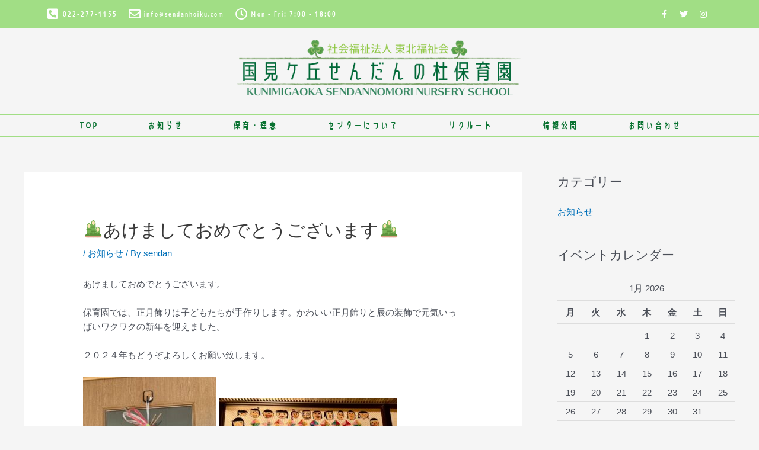

--- FILE ---
content_type: text/css
request_url: https://sendanhoiku.com/wp-content/uploads/elementor/css/post-7.css?ver=1677472732
body_size: 545
content:
.elementor-kit-7{--e-global-color-primary:#6EC1E4;--e-global-color-secondary:#54595F;--e-global-color-text:#7A7A7A;--e-global-color-accent:#61CE70;--e-global-color-3c8d9a6:#4054B2;--e-global-color-4087572a:#23A455;--e-global-color-2bb81806:#000;--e-global-color-5df6f290:#FFF;--e-global-color-5fe26b4f:#FFC400;--e-global-color-310066fd:#FFE500;--e-global-color-8dae5a0:#6E0000;--e-global-color-58b4603c:#A1DE85;--e-global-color-e29c445:#1fc585;--e-global-typography-primary-font-family:"せのびゴシック-L";--e-global-typography-primary-font-weight:bold;--e-global-typography-secondary-font-family:"せのびゴシック-L";--e-global-typography-secondary-font-weight:bold;--e-global-typography-text-font-family:"せのびゴシック-L";--e-global-typography-text-font-weight:400;--e-global-typography-accent-font-family:"せのびゴシック-L";--e-global-typography-accent-font-weight:500;}.elementor-section.elementor-section-boxed > .elementor-container{max-width:1140px;}.e-con{--container-max-width:1140px;}{}h1.entry-title{display:var(--page-title-display);}.elementor-kit-7 e-page-transition{background-color:#FFBC7D;}@media(max-width:1024px){.elementor-section.elementor-section-boxed > .elementor-container{max-width:1024px;}.e-con{--container-max-width:1024px;}}@media(max-width:767px){.elementor-section.elementor-section-boxed > .elementor-container{max-width:767px;}.e-con{--container-max-width:767px;}}/* Start Custom Fonts CSS */@font-face {
	font-family: 'せのびゴシック-L';
	font-style: normal;
	font-weight: normal;
	font-display: auto;
	src: url('https://sendanhoiku.com/wp-content/uploads/2020/03/05527701c21bde72bc189b79bf5f9694.ttf') format('truetype');
}
/* End Custom Fonts CSS */

--- FILE ---
content_type: text/css
request_url: https://sendanhoiku.com/wp-content/uploads/elementor/css/post-10.css?ver=1677472731
body_size: 1200
content:
.elementor-10 .elementor-element.elementor-element-1f94f2bb > .elementor-container{min-height:40px;}.elementor-10 .elementor-element.elementor-element-1f94f2bb > .elementor-container > .elementor-row > .elementor-column > .elementor-column-wrap > .elementor-widget-wrap{align-content:center;align-items:center;}.elementor-10 .elementor-element.elementor-element-1f94f2bb:not(.elementor-motion-effects-element-type-background), .elementor-10 .elementor-element.elementor-element-1f94f2bb > .elementor-motion-effects-container > .elementor-motion-effects-layer{background-color:#A1DE85;}.elementor-10 .elementor-element.elementor-element-1f94f2bb{transition:background 0.3s, border 0.3s, border-radius 0.3s, box-shadow 0.3s;}.elementor-10 .elementor-element.elementor-element-1f94f2bb > .elementor-background-overlay{transition:background 0.3s, border-radius 0.3s, opacity 0.3s;}.elementor-10 .elementor-element.elementor-element-6e8508f0 .elementor-icon-list-items:not(.elementor-inline-items) .elementor-icon-list-item:not(:last-child){padding-bottom:calc(20px/2);}.elementor-10 .elementor-element.elementor-element-6e8508f0 .elementor-icon-list-items:not(.elementor-inline-items) .elementor-icon-list-item:not(:first-child){margin-top:calc(20px/2);}.elementor-10 .elementor-element.elementor-element-6e8508f0 .elementor-icon-list-items.elementor-inline-items .elementor-icon-list-item{margin-right:calc(20px/2);margin-left:calc(20px/2);}.elementor-10 .elementor-element.elementor-element-6e8508f0 .elementor-icon-list-items.elementor-inline-items{margin-right:calc(-20px/2);margin-left:calc(-20px/2);}body.rtl .elementor-10 .elementor-element.elementor-element-6e8508f0 .elementor-icon-list-items.elementor-inline-items .elementor-icon-list-item:after{left:calc(-20px/2);}body:not(.rtl) .elementor-10 .elementor-element.elementor-element-6e8508f0 .elementor-icon-list-items.elementor-inline-items .elementor-icon-list-item:after{right:calc(-20px/2);}.elementor-10 .elementor-element.elementor-element-6e8508f0 .elementor-icon-list-icon i{color:#ffffff;}.elementor-10 .elementor-element.elementor-element-6e8508f0 .elementor-icon-list-icon svg{fill:#ffffff;}.elementor-10 .elementor-element.elementor-element-6e8508f0{--e-icon-list-icon-size:20px;}.elementor-10 .elementor-element.elementor-element-6e8508f0 .elementor-icon-list-text{color:#ffffff;padding-left:0px;}.elementor-10 .elementor-element.elementor-element-6e8508f0 .elementor-icon-list-item > .elementor-icon-list-text, .elementor-10 .elementor-element.elementor-element-6e8508f0 .elementor-icon-list-item > a{font-size:12px;line-height:1.2em;}.elementor-10 .elementor-element.elementor-element-43b8fffd{--grid-template-columns:repeat(0, auto);--icon-size:14px;--grid-column-gap:5px;--grid-row-gap:0px;}.elementor-10 .elementor-element.elementor-element-43b8fffd .elementor-widget-container{text-align:right;}.elementor-10 .elementor-element.elementor-element-43b8fffd .elementor-social-icon{background-color:rgba(0,0,0,0);}.elementor-10 .elementor-element.elementor-element-43b8fffd .elementor-social-icon i{color:#ffffff;}.elementor-10 .elementor-element.elementor-element-43b8fffd .elementor-social-icon svg{fill:#ffffff;}.elementor-10 .elementor-element.elementor-element-49960fb3 > .elementor-container > .elementor-row > .elementor-column > .elementor-column-wrap > .elementor-widget-wrap{align-content:center;align-items:center;}.elementor-10 .elementor-element.elementor-element-49960fb3{margin-top:0px;margin-bottom:0px;padding:0px 0px 0px 0px;}.elementor-10 .elementor-element.elementor-element-1c3b222 > .elementor-element-populated{margin:0px 0px 0px 0px;--e-column-margin-right:0px;--e-column-margin-left:0px;}.elementor-10 .elementor-element.elementor-element-1c3b222 > .elementor-element-populated > .elementor-widget-wrap{padding:0px 0px 0px 0px;}.elementor-10 .elementor-element.elementor-element-418d1335{text-align:center;}.elementor-10 .elementor-element.elementor-element-418d1335 img{width:550px;max-width:90%;}.elementor-10 .elementor-element.elementor-element-418d1335 > .elementor-widget-container{margin:15px 0px 0px 0px;}.elementor-10 .elementor-element.elementor-element-1b84c24f .elementor-menu-toggle{margin:0 auto;background-color:rgba(0,0,0,0);}.elementor-10 .elementor-element.elementor-element-1b84c24f .elementor-nav-menu .elementor-item{font-size:15px;font-weight:bold;}.elementor-10 .elementor-element.elementor-element-1b84c24f .elementor-nav-menu--main .elementor-item{color:#097231;fill:#097231;padding-left:42px;padding-right:42px;padding-top:8px;padding-bottom:8px;}.elementor-10 .elementor-element.elementor-element-1b84c24f .elementor-nav-menu--main:not(.e--pointer-framed) .elementor-item:before,
					.elementor-10 .elementor-element.elementor-element-1b84c24f .elementor-nav-menu--main:not(.e--pointer-framed) .elementor-item:after{background-color:#A1DE85;}.elementor-10 .elementor-element.elementor-element-1b84c24f .e--pointer-framed .elementor-item:before,
					.elementor-10 .elementor-element.elementor-element-1b84c24f .e--pointer-framed .elementor-item:after{border-color:#A1DE85;}.elementor-10 .elementor-element.elementor-element-1b84c24f{--e-nav-menu-horizontal-menu-item-margin:calc( 0px / 2 );}.elementor-10 .elementor-element.elementor-element-1b84c24f .elementor-nav-menu--main:not(.elementor-nav-menu--layout-horizontal) .elementor-nav-menu > li:not(:last-child){margin-bottom:0px;}.elementor-10 .elementor-element.elementor-element-1b84c24f .elementor-nav-menu--dropdown a, .elementor-10 .elementor-element.elementor-element-1b84c24f .elementor-menu-toggle{color:#FFFFFF;}.elementor-10 .elementor-element.elementor-element-1b84c24f .elementor-nav-menu--dropdown{background-color:#A1DE85;}.elementor-10 .elementor-element.elementor-element-1b84c24f .elementor-nav-menu--dropdown a:hover,
					.elementor-10 .elementor-element.elementor-element-1b84c24f .elementor-nav-menu--dropdown a.elementor-item-active,
					.elementor-10 .elementor-element.elementor-element-1b84c24f .elementor-nav-menu--dropdown a.highlighted,
					.elementor-10 .elementor-element.elementor-element-1b84c24f .elementor-menu-toggle:hover{color:#000000;}.elementor-10 .elementor-element.elementor-element-1b84c24f .elementor-nav-menu--dropdown a:hover,
					.elementor-10 .elementor-element.elementor-element-1b84c24f .elementor-nav-menu--dropdown a.elementor-item-active,
					.elementor-10 .elementor-element.elementor-element-1b84c24f .elementor-nav-menu--dropdown a.highlighted{background-color:#FFFFFF;}.elementor-10 .elementor-element.elementor-element-1b84c24f .elementor-nav-menu--dropdown a.elementor-item-active{color:#23A455;}.elementor-10 .elementor-element.elementor-element-1b84c24f div.elementor-menu-toggle{color:#23A455;}.elementor-10 .elementor-element.elementor-element-1b84c24f div.elementor-menu-toggle svg{fill:#23A455;}.elementor-10 .elementor-element.elementor-element-1b84c24f > .elementor-widget-container{border-style:solid;border-width:1px 0px 1px 0px;border-color:#A1DE85;}@media(max-width:1024px) and (min-width:768px){.elementor-10 .elementor-element.elementor-element-60ab4bc8{width:70%;}.elementor-10 .elementor-element.elementor-element-313fc498{width:30%;}}@media(max-width:1024px){.elementor-10 .elementor-element.elementor-element-1f94f2bb{padding:10px 20px 10px 20px;}.elementor-10 .elementor-element.elementor-element-49960fb3{padding:20px 20px 20px 20px;}.elementor-10 .elementor-element.elementor-element-418d1335 > .elementor-widget-container{margin:30px 0px 30px 0px;}}@media(max-width:767px){.elementor-10 .elementor-element.elementor-element-1f94f2bb > .elementor-container{min-height:0px;}.elementor-10 .elementor-element.elementor-element-1f94f2bb{padding:0px 20px 0px 20px;}.elementor-10 .elementor-element.elementor-element-60ab4bc8 > .elementor-element-populated > .elementor-widget-wrap{padding:0px 0px 0px 0px;}.elementor-10 .elementor-element.elementor-element-6e8508f0 .elementor-icon-list-items:not(.elementor-inline-items) .elementor-icon-list-item:not(:last-child){padding-bottom:calc(25px/2);}.elementor-10 .elementor-element.elementor-element-6e8508f0 .elementor-icon-list-items:not(.elementor-inline-items) .elementor-icon-list-item:not(:first-child){margin-top:calc(25px/2);}.elementor-10 .elementor-element.elementor-element-6e8508f0 .elementor-icon-list-items.elementor-inline-items .elementor-icon-list-item{margin-right:calc(25px/2);margin-left:calc(25px/2);}.elementor-10 .elementor-element.elementor-element-6e8508f0 .elementor-icon-list-items.elementor-inline-items{margin-right:calc(-25px/2);margin-left:calc(-25px/2);}body.rtl .elementor-10 .elementor-element.elementor-element-6e8508f0 .elementor-icon-list-items.elementor-inline-items .elementor-icon-list-item:after{left:calc(-25px/2);}body:not(.rtl) .elementor-10 .elementor-element.elementor-element-6e8508f0 .elementor-icon-list-items.elementor-inline-items .elementor-icon-list-item:after{right:calc(-25px/2);}.elementor-10 .elementor-element.elementor-element-6e8508f0 .elementor-icon-list-item > .elementor-icon-list-text, .elementor-10 .elementor-element.elementor-element-6e8508f0 .elementor-icon-list-item > a{line-height:2em;}.elementor-10 .elementor-element.elementor-element-43b8fffd .elementor-widget-container{text-align:center;}.elementor-10 .elementor-element.elementor-element-1c3b222 > .elementor-element-populated{margin:0px 0px -18px 0px;--e-column-margin-right:0px;--e-column-margin-left:0px;}.elementor-10 .elementor-element.elementor-element-1c3b222 > .elementor-element-populated > .elementor-widget-wrap{padding:0px 0px 0px 0px;}.elementor-10 .elementor-element.elementor-element-418d1335{text-align:center;}.elementor-10 .elementor-element.elementor-element-418d1335 img{width:320px;}.elementor-10 .elementor-element.elementor-element-418d1335 > .elementor-widget-container{margin:0px 0px 0px 0px;}.elementor-10 .elementor-element.elementor-element-1b84c24f > .elementor-widget-container{margin:0px 0px 0px 0px;padding:5px 0px 0px 0px;}}

--- FILE ---
content_type: text/css
request_url: https://sendanhoiku.com/wp-content/uploads/elementor/css/post-224.css?ver=1677472731
body_size: 1167
content:
.elementor-224 .elementor-element.elementor-element-1eff73b > .elementor-container{min-height:150px;}.elementor-224 .elementor-element.elementor-element-1eff73b:not(.elementor-motion-effects-element-type-background), .elementor-224 .elementor-element.elementor-element-1eff73b > .elementor-motion-effects-container > .elementor-motion-effects-layer{background-image:url("https://sendanhoiku.com/wp-content/uploads/2020/03/07c9a791cb64272b922624026ed2de2d.png");background-position:bottom center;background-repeat:no-repeat;background-size:cover;}.elementor-224 .elementor-element.elementor-element-1eff73b{border-style:solid;border-width:3px 0px 0px 0px;border-color:#A1DE85;transition:background 0.3s, border 0.3s, border-radius 0.3s, box-shadow 0.3s;padding:55px 40px 45px 40px;}.elementor-224 .elementor-element.elementor-element-1eff73b > .elementor-background-overlay{transition:background 0.3s, border-radius 0.3s, opacity 0.3s;}.elementor-224 .elementor-element.elementor-element-2283463e > .elementor-element-populated{margin:0% 20% 0% 0%;--e-column-margin-right:20%;--e-column-margin-left:0%;}.elementor-224 .elementor-element.elementor-element-6f1a9b83 img{width:310px;}.elementor-224 .elementor-element.elementor-element-78a6dc49{color:rgba(84,89,95,0.79);font-size:14px;font-weight:normal;line-height:1.8em;}.elementor-224 .elementor-element.elementor-element-70f18063 .elementor-heading-title{color:#A1DE85;font-size:18px;font-weight:500;}.elementor-224 .elementor-element.elementor-element-379174b{margin-top:-1px;margin-bottom:0px;}.elementor-224 .elementor-element.elementor-element-2bdf9bd5 .elementor-icon-list-items:not(.elementor-inline-items) .elementor-icon-list-item:not(:last-child){padding-bottom:calc(14px/2);}.elementor-224 .elementor-element.elementor-element-2bdf9bd5 .elementor-icon-list-items:not(.elementor-inline-items) .elementor-icon-list-item:not(:first-child){margin-top:calc(14px/2);}.elementor-224 .elementor-element.elementor-element-2bdf9bd5 .elementor-icon-list-items.elementor-inline-items .elementor-icon-list-item{margin-right:calc(14px/2);margin-left:calc(14px/2);}.elementor-224 .elementor-element.elementor-element-2bdf9bd5 .elementor-icon-list-items.elementor-inline-items{margin-right:calc(-14px/2);margin-left:calc(-14px/2);}body.rtl .elementor-224 .elementor-element.elementor-element-2bdf9bd5 .elementor-icon-list-items.elementor-inline-items .elementor-icon-list-item:after{left:calc(-14px/2);}body:not(.rtl) .elementor-224 .elementor-element.elementor-element-2bdf9bd5 .elementor-icon-list-items.elementor-inline-items .elementor-icon-list-item:after{right:calc(-14px/2);}.elementor-224 .elementor-element.elementor-element-2bdf9bd5 .elementor-icon-list-icon i{color:rgba(0,0,0,0.23);}.elementor-224 .elementor-element.elementor-element-2bdf9bd5 .elementor-icon-list-icon svg{fill:rgba(0,0,0,0.23);}.elementor-224 .elementor-element.elementor-element-2bdf9bd5{--e-icon-list-icon-size:13px;}.elementor-224 .elementor-element.elementor-element-2bdf9bd5 .elementor-icon-list-text{color:rgba(0,0,0,0.79);padding-left:9px;}.elementor-224 .elementor-element.elementor-element-2bdf9bd5 .elementor-icon-list-item:hover .elementor-icon-list-text{color:#02d3c9;}.elementor-224 .elementor-element.elementor-element-2bdf9bd5 .elementor-icon-list-item > .elementor-icon-list-text, .elementor-224 .elementor-element.elementor-element-2bdf9bd5 .elementor-icon-list-item > a{font-size:13px;font-weight:bold;}.elementor-224 .elementor-element.elementor-element-5d75df0b .elementor-icon-list-items:not(.elementor-inline-items) .elementor-icon-list-item:not(:last-child){padding-bottom:calc(14px/2);}.elementor-224 .elementor-element.elementor-element-5d75df0b .elementor-icon-list-items:not(.elementor-inline-items) .elementor-icon-list-item:not(:first-child){margin-top:calc(14px/2);}.elementor-224 .elementor-element.elementor-element-5d75df0b .elementor-icon-list-items.elementor-inline-items .elementor-icon-list-item{margin-right:calc(14px/2);margin-left:calc(14px/2);}.elementor-224 .elementor-element.elementor-element-5d75df0b .elementor-icon-list-items.elementor-inline-items{margin-right:calc(-14px/2);margin-left:calc(-14px/2);}body.rtl .elementor-224 .elementor-element.elementor-element-5d75df0b .elementor-icon-list-items.elementor-inline-items .elementor-icon-list-item:after{left:calc(-14px/2);}body:not(.rtl) .elementor-224 .elementor-element.elementor-element-5d75df0b .elementor-icon-list-items.elementor-inline-items .elementor-icon-list-item:after{right:calc(-14px/2);}.elementor-224 .elementor-element.elementor-element-5d75df0b .elementor-icon-list-icon i{color:rgba(0,0,0,0.23);}.elementor-224 .elementor-element.elementor-element-5d75df0b .elementor-icon-list-icon svg{fill:rgba(0,0,0,0.23);}.elementor-224 .elementor-element.elementor-element-5d75df0b{--e-icon-list-icon-size:13px;}.elementor-224 .elementor-element.elementor-element-5d75df0b .elementor-icon-list-text{color:rgba(0,0,0,0.79);padding-left:9px;}.elementor-224 .elementor-element.elementor-element-5d75df0b .elementor-icon-list-item:hover .elementor-icon-list-text{color:#02d3c9;}.elementor-224 .elementor-element.elementor-element-5d75df0b .elementor-icon-list-item > .elementor-icon-list-text, .elementor-224 .elementor-element.elementor-element-5d75df0b .elementor-icon-list-item > a{font-size:13px;font-weight:bold;}.elementor-224 .elementor-element.elementor-element-91d052d:not(.elementor-motion-effects-element-type-background), .elementor-224 .elementor-element.elementor-element-91d052d > .elementor-motion-effects-container > .elementor-motion-effects-layer{background-color:#A1DE85;}.elementor-224 .elementor-element.elementor-element-91d052d{transition:background 0.3s, border 0.3s, border-radius 0.3s, box-shadow 0.3s;}.elementor-224 .elementor-element.elementor-element-91d052d > .elementor-background-overlay{transition:background 0.3s, border-radius 0.3s, opacity 0.3s;}.elementor-224 .elementor-element.elementor-element-d6a78da{text-align:center;color:#FFFFFF;}@media(max-width:1024px){.elementor-224 .elementor-element.elementor-element-1eff73b{padding:30px 20px 30px 20px;}.elementor-224 .elementor-element.elementor-element-2283463e > .elementor-element-populated{margin:0% 10% 0% 0%;--e-column-margin-right:10%;--e-column-margin-left:0%;}.elementor-224 .elementor-element.elementor-element-2bdf9bd5 .elementor-icon-list-item > .elementor-icon-list-text, .elementor-224 .elementor-element.elementor-element-2bdf9bd5 .elementor-icon-list-item > a{font-size:13px;}.elementor-224 .elementor-element.elementor-element-5d75df0b .elementor-icon-list-item > .elementor-icon-list-text, .elementor-224 .elementor-element.elementor-element-5d75df0b .elementor-icon-list-item > a{font-size:13px;}}@media(max-width:767px){.elementor-224 .elementor-element.elementor-element-1eff73b{padding:30px 20px 30px 20px;}.elementor-224 .elementor-element.elementor-element-2283463e{width:100%;}.elementor-224 .elementor-element.elementor-element-2283463e > .elementor-column-wrap > .elementor-widget-wrap > .elementor-widget:not(.elementor-widget__width-auto):not(.elementor-widget__width-initial):not(:last-child):not(.elementor-absolute){margin-bottom:0px;}.elementor-224 .elementor-element.elementor-element-2283463e > .elementor-element-populated{margin:0px 0px 0px 0px;--e-column-margin-right:0px;--e-column-margin-left:0px;}.elementor-224 .elementor-element.elementor-element-2283463e > .elementor-element-populated > .elementor-widget-wrap{padding:0px 0px 0px 0px;}.elementor-224 .elementor-element.elementor-element-6f1a9b83{text-align:center;}.elementor-224 .elementor-element.elementor-element-6f1a9b83 img{width:250px;}.elementor-224 .elementor-element.elementor-element-6f1a9b83 > .elementor-widget-container{margin:0px 0px 0px 0px;padding:0px 0px 0px 0px;}.elementor-224 .elementor-element.elementor-element-78a6dc49{text-align:center;}.elementor-224 .elementor-element.elementor-element-61ecb061{width:100%;}.elementor-224 .elementor-element.elementor-element-61ecb061 > .elementor-element-populated{margin:30px 0px 0px 0px;--e-column-margin-right:0px;--e-column-margin-left:0px;}.elementor-224 .elementor-element.elementor-element-70f18063{text-align:center;}.elementor-224 .elementor-element.elementor-element-4cb5b79b{width:50%;}.elementor-224 .elementor-element.elementor-element-17d94895{width:50%;}.elementor-224 .elementor-element.elementor-element-d6a78da{font-size:8px;}}@media(min-width:768px){.elementor-224 .elementor-element.elementor-element-2283463e{width:64.355%;}.elementor-224 .elementor-element.elementor-element-61ecb061{width:35.579%;}.elementor-224 .elementor-element.elementor-element-4cb5b79b{width:40%;}.elementor-224 .elementor-element.elementor-element-17d94895{width:59.992%;}}@media(max-width:1024px) and (min-width:768px){.elementor-224 .elementor-element.elementor-element-2283463e{width:33%;}.elementor-224 .elementor-element.elementor-element-61ecb061{width:33%;}}@media(min-width:1025px){.elementor-224 .elementor-element.elementor-element-1eff73b:not(.elementor-motion-effects-element-type-background), .elementor-224 .elementor-element.elementor-element-1eff73b > .elementor-motion-effects-container > .elementor-motion-effects-layer{background-attachment:fixed;}}

--- FILE ---
content_type: application/javascript
request_url: https://sendanhoiku.com/wp-content/plugins/event-organiser/js/fullcalendar.min.js?ver=3.12.2
body_size: 28400
content:
/*! event-organiser 3.12.2-0-g2fe6236 2022-11-15 21:07 */
!function(a){"function"==typeof define&&define.amd?define(["jquery","moment"],a):a(jQuery,moment)}(function(a,b){function c(a){d(za,a)}function d(b){function c(c,f){a.isPlainObject(f)&&a.isPlainObject(b[c])&&!e(c)?b[c]=d({},b[c],f):void 0!==f&&(b[c]=f)}for(var f=1;f<arguments.length;f++)a.each(arguments[f],c);return b}function e(a){return/(Time|Duration)$/.test(a)}function f(a){var c=b.localeData||b.langData;return c.call(b,a)||c.call(b,"en")}function g(a,b){b.left&&a.css({"border-left-width":1,"margin-left":b.left-1}),b.right&&a.css({"border-right-width":1,"margin-right":b.right-1})}function h(a){a.css({"margin-left":"","margin-right":"","border-left-width":"","border-right-width":""})}function i(){a("body").addClass("fc-not-allowed")}function j(){a("body").removeClass("fc-not-allowed")}function k(a){return"pointerdown"==a.type||"pointerup"==a.type||"pointermove"==a.type?"touch"===a.originalEvent.pointerType?!0:!1:"touchstart"==a.type||"touchmove"==a.type||"touchend"==a.type||"touchcancel"==a.type?!0:!1}function l(a){var b={x:0,y:0};if("pointerdown"==a.type||"pointerup"==a.type||"pointermove"==a.type||"mousedown"==a.type||"mouseup"==a.type||"mousemove"==a.type||"mouseover"==a.type||"mouseout"==a.type||"mouseenter"==a.type||"mouseleave"==a.type)b.x=a.pageX,b.y=a.pageY;else if(k(a)){var c=a.originalEvent.touches[0]||a.originalEvent.changedTouches[0];b.x=c.pageX,b.y=c.pageY}return b}function m(){return window.navigator.msPointerEnabled?"pointerdown":!Ka&&"ontouchstart"in document.documentElement?"touchstart":"mousedown"}function n(){return window.navigator.msPointerEnabled?"pointerup":!Ka&&"ontouchstart"in document.documentElement?"touchend":"mouseup"}function o(){return window.navigator.msPointerEnabled?"pointermove":!Ka&&"ontouchstart"in document.documentElement?"touchmove":"mousemove"}function p(b,c,d){var e=Math.floor(c/b.length),f=Math.floor(c-e*(b.length-1)),g=[],h=[],i=[],j=0;q(b),b.each(function(c,d){var k=c===b.length-1?f:e,l=a(d).outerHeight(!0);k>l?(g.push(d),h.push(l),i.push(a(d).height())):j+=l}),d&&(c-=j,e=Math.floor(c/g.length),f=Math.floor(c-e*(g.length-1))),a(g).each(function(b,c){var d=b===g.length-1?f:e,j=h[b],k=i[b],l=d-(j-k);d>j&&a(c).height(l)})}function q(a){a.height("")}function r(b){var c=0;return b.find("> *").each(function(b,d){var e=a(d).outerWidth();e>c&&(c=e)}),c++,b.width(c),c}function s(a,b){return a.height(b).addClass("fc-scroller"),a[0].scrollHeight-1>a[0].clientHeight?!0:(t(a),!1)}function t(a){a.height("").removeClass("fc-scroller")}function u(b){var c=b.css("position"),d=b.parents().filter(function(){var b=a(this);return/(auto|scroll)/.test(b.css("overflow")+b.css("overflow-y")+b.css("overflow-x"))}).eq(0);return"fixed"!==c&&d.length?d:a(b[0].ownerDocument||document)}function v(a){var b=a.offset().left,c=b+a.width(),d=a.children(),e=d.offset().left,f=e+d.outerWidth();return{left:e-b,right:c-f}}function w(a){return k(a)?!0:1==a.which&&!a.ctrlKey}function x(a,b){var c,d,e,f,g=a.start,h=a.end,i=b.start,j=b.end;return h>i&&j>g?(g>=i?(c=g.clone(),e=!0):(c=i.clone(),e=!1),j>=h?(d=h.clone(),f=!0):(d=j.clone(),f=!1),{start:c,end:d,isStart:e,isEnd:f}):void 0}function y(a,b){if(a=a||{},void 0!==a[b])return a[b];for(var c,d=b.split(/(?=[A-Z])/),e=d.length-1;e>=0;e--)if(c=a[d[e].toLowerCase()],void 0!==c)return c;return a["default"]}function z(a,c){return b.duration({days:a.clone().stripTime().diff(c.clone().stripTime(),"days"),ms:a.time()-c.time()})}function A(a,c){return b.duration({days:a.clone().stripTime().diff(c.clone().stripTime(),"days")})}function B(a,b){var c,d,e;for(c=0;c<Na.length&&(d=Na[c],e=C(d,a,b),!(e>=1&&P(e)));c++);return d}function C(a,c,d){return null!=d?d.diff(c,a,!0):b.isDuration(c)?c.as(a):c.end.diff(c.start,a,!0)}function D(a){return"[object Date]"===Object.prototype.toString.call(a)||a instanceof Date}function E(a){return/^\d+\:\d+(?:\:\d+\.?(?:\d{3})?)?$/.test(a)}function F(a){var b=function(){};return b.prototype=a,new b}function G(a,b){for(var c in a)H(a,c)&&(b[c]=a[c])}function H(a,b){return Oa.call(a,b)}function I(b){return/undefined|null|boolean|number|string/.test(a.type(b))}function J(b,c,d){if(a.isFunction(b)&&(b=[b]),b){var e,f;for(e=0;e<b.length;e++)f=b[e].apply(c,d)||f;return f}}function K(){for(var a=0;a<arguments.length;a++)if(void 0!==arguments[a])return arguments[a]}function L(a){return(a+"").replace(/&/g,"&amp;").replace(/</g,"&lt;").replace(/>/g,"&gt;").replace(/'/g,"&#039;").replace(/"/g,"&quot;").replace(/\n/g,"<br />")}function M(a){return a.replace(/&.*?;/g,"")}function N(a){return a.charAt(0).toUpperCase()+a.slice(1)}function O(a,b){return a-b}function P(a){return a%1===0}function Q(a,b){var c,d,e,f,g=function(){var h=+new Date-f;b>h&&h>0?c=setTimeout(g,b-h):(c=null,a.apply(e,d),c||(e=d=null))};return function(){e=this,d=arguments,f=+new Date,c||(c=setTimeout(g,b))}}function R(c,d,e){var f,g,h,i,j=c[0],k=1==c.length&&"string"==typeof j;return b.isMoment(j)?(i=b.apply(null,c),T(j,i)):D(j)||void 0===j?i=b.apply(null,c):(f=!1,g=!1,k?Pa.test(j)?(j+="-01",c=[j],f=!0,g=!0):(h=Qa.exec(j))&&(f=!h[5],g=!0):a.isArray(j)&&(g=!0),i=d||f?b.utc.apply(b,c):b.apply(null,c),f?(i._ambigTime=!0,i._ambigZone=!0):e&&(g?i._ambigZone=!0:k&&i.zone(j))),i._fullCalendar=!0,i}function S(a,c){var d,e,f=!1,g=!1,h=a.length,i=[];for(d=0;h>d;d++)e=a[d],b.isMoment(e)||(e=Ca.moment.parseZone(e)),f=f||e._ambigTime,g=g||e._ambigZone,i.push(e);for(d=0;h>d;d++)e=i[d],c||!f||e._ambigTime?g&&!e._ambigZone&&(i[d]=e.clone().stripZone()):i[d]=e.clone().stripTime();return i}function T(a,b){a._ambigTime?b._ambigTime=!0:b._ambigTime&&(b._ambigTime=!1),a._ambigZone?b._ambigZone=!0:b._ambigZone&&(b._ambigZone=!1)}function U(a,b){a.year(b[0]||0).month(b[1]||0).date(b[2]||0).hours(b[3]||0).minutes(b[4]||0).seconds(b[5]||0).milliseconds(b[6]||0)}function V(a,b){return Sa.format.call(a,b)}function W(a,b){return X(a,aa(b))}function X(a,b){var c,d="";for(c=0;c<b.length;c++)d+=Y(a,b[c]);return d}function Y(a,b){var c,d;return"string"==typeof b?b:(c=b.token)?Ta[c]?Ta[c](a):V(a,c):b.maybe&&(d=X(a,b.maybe),d.match(/[1-9]/))?d:""}function Z(a,b,c,d,e){var f;return a=Ca.moment.parseZone(a),b=Ca.moment.parseZone(b),f=(a.localeData||a.lang).call(a),c=f.longDateFormat(c)||c,d=d||" - ",$(a,b,aa(c),d,e)}function $(a,b,c,d,e){var f,g,h,i,j="",k="",l="",m="",n="";for(g=0;g<c.length&&(f=_(a,b,c[g]),f!==!1);g++)j+=f;for(h=c.length-1;h>g&&(f=_(a,b,c[h]),f!==!1);h--)k=f+k;for(i=g;h>=i;i++)l+=Y(a,c[i]),m+=Y(b,c[i]);return(l||m)&&(n=e?m+d+l:l+d+m),j+n+k}function _(a,b,c){var d,e;return"string"==typeof c?c:(d=c.token)&&(e=Ua[d.charAt(0)],e&&a.isSame(b,e))?V(a,d):!1}function aa(a){return a in Va?Va[a]:Va[a]=ba(a)}function ba(a){for(var b,c=[],d=/\[([^\]]*)\]|\(([^\)]*)\)|(LT|(\w)\4*o?)|([^\w\[\(]+)/g;b=d.exec(a);)b[1]?c.push(b[1]):b[2]?c.push({maybe:ba(b[2])}):b[3]?c.push({token:b[3]}):b[5]&&c.push(b[5]);return c}function ca(){}function da(a,b){return a||b?a&&b?a.grid===b.grid&&a.row===b.row&&a.col===b.col:!1:!0}function ea(a){var b=ga(a);return"background"===b||"inverse-background"===b}function fa(a){return"inverse-background"===ga(a)}function ga(a){return K((a.source||{}).rendering,a.rendering)}function ha(a){var b,c,d={};for(b=0;b<a.length;b++)c=a[b],(d[c._id]||(d[c._id]=[])).push(c);return d}function ia(a,b){return a.eventStartMS-b.eventStartMS}function ja(a,b){return a.eventStartMS-b.eventStartMS||b.eventDurationMS-a.eventDurationMS||b.event.allDay-a.event.allDay||(a.event.title||"").localeCompare(b.event.title)}function ka(c){var d,e,f,g,h=Ca.dataAttrPrefix;return h&&(h+="-"),d=c.data(h+"event")||null,d&&(d="object"==typeof d?a.extend({},d):{},e=d.start,null==e&&(e=d.time),f=d.duration,g=d.stick,delete d.start,delete d.time,delete d.duration,delete d.stick),null==e&&(e=c.data(h+"start")),null==e&&(e=c.data(h+"time")),null==f&&(f=c.data(h+"duration")),null==g&&(g=c.data(h+"stick")),e=null!=e?b.duration(e):null,f=null!=f?b.duration(f):null,g=Boolean(g),{eventProps:d,startTime:e,duration:f,stick:g}}function la(a,b){var c,d;for(c=0;c<b.length;c++)if(d=b[c],d.leftCol<=a.rightCol&&d.rightCol>=a.leftCol)return!0;return!1}function ma(a,b){return a.leftCol-b.leftCol}function na(a){var b,c,d;if(a.sort(ja),b=oa(a),pa(b),c=b[0]){for(d=0;d<c.length;d++)qa(c[d]);for(d=0;d<c.length;d++)ra(c[d],0,0)}}function oa(a){var b,c,d,e=[];for(b=0;b<a.length;b++){for(c=a[b],d=0;d<e.length&&sa(c,e[d]).length;d++);c.level=d,(e[d]||(e[d]=[])).push(c)}return e}function pa(a){var b,c,d,e,f;for(b=0;b<a.length;b++)for(c=a[b],d=0;d<c.length;d++)for(e=c[d],e.forwardSegs=[],f=b+1;f<a.length;f++)sa(e,a[f],e.forwardSegs)}function qa(a){var b,c,d=a.forwardSegs,e=0;if(void 0===a.forwardPressure){for(b=0;b<d.length;b++)c=d[b],qa(c),e=Math.max(e,1+c.forwardPressure);a.forwardPressure=e}}function ra(a,b,c){var d,e=a.forwardSegs;if(void 0===a.forwardCoord)for(e.length?(e.sort(ua),ra(e[0],b+1,c),a.forwardCoord=e[0].backwardCoord):a.forwardCoord=1,a.backwardCoord=a.forwardCoord-(a.forwardCoord-c)/(b+1),d=0;d<e.length;d++)ra(e[d],0,a.forwardCoord)}function sa(a,b,c){c=c||[];for(var d=0;d<b.length;d++)ta(a,b[d])&&c.push(b[d]);return c}function ta(a,b){return a.bottom>b.top&&a.top<b.bottom}function ua(a,b){return b.forwardPressure-a.forwardPressure||(a.backwardCoord||0)-(b.backwardCoord||0)||ja(a,b)}function va(c,e){function g(a){return(a.locale||a.lang).call(a,$.lang).humanize()}function h(a){da?k()&&(r(),l(a)):i()}function i(){ea=$.theme?"ui":"fc",c.addClass("fc"),$.isRTL?c.addClass("fc-rtl"):c.addClass("fc-ltr"),$.theme?c.addClass("ui-widget"):c.addClass("fc-unthemed"),da=a("<div class='fc-view-container'></div>").prependTo(c),ba=new wa(Y,$),ca=ba.render(),ca&&c.prepend(ca),l($.defaultView),$.handleWindowResize&&(ha=Q(t,$.windowResizeDelay),a(window).on("resize",ha))}function j(){fa&&fa.destroyView(),ba.destroy(),da.remove(),c.removeClass("fc fc-ltr fc-rtl fc-unthemed ui-widget"),a(window).off("resize",ha)}function k(){return c.is(":visible")}function l(b){na++,fa&&b&&fa.type!==b&&(ba.deactivateButton(fa.type),S(),fa.start&&fa.destroyView(),fa.el.remove(),fa=null),!fa&&b&&(fa=m(b),fa.el=a("<div class='fc-view fc-"+b+"-view'></div>").appendTo(da),ba.activateButton(b)),fa&&(ia=fa.massageCurrentDate(ia),fa.start&&ia.isWithin(fa.intervalStart,fa.intervalEnd)||k()&&(S(),fa.start&&fa.destroyView(),fa.setDate(ia),fa.renderView(),T(),C(),D(),x())),T(),na--}function m(a){var b=n(a);return new b["class"](Y,b.options,a)}function n(c){function d(b){"function"==typeof b?f=b:"object"==typeof b&&a.extend(e,b)}var e,f,h,i,j,k=$.defaultButtonText||{},l=$.buttonText||{},m=$.views||{},n=c,o=[],p=!1;if(ma[c])return ma[c];for(;n&&!f;)e={},d(Da[n]),d(m[n]),o.unshift(e),n=e.type;return o.unshift({}),e=a.extend.apply(a,o),f?(h=e.duration||f.duration,h&&(h=b.duration(h),i=B(h),p=1===h.as(i)),p&&m[i]&&(e=a.extend({},m[i],e)),j=l[c]||(p?l[i]:null)||k[c]||(p?k[i]:null)||e.buttonText||f.buttonText||(h?g(h):null)||c,ma[c]={"class":f,options:e,buttonText:j}):void 0}function o(a){return Boolean(n(a))}function p(a){var b=n(a);return b?b.buttonText:void 0}function q(a){return k()?(a&&s(),na++,fa.updateSize(!0),na--,!0):void 0}function r(){k()&&s()}function s(){ga="number"==typeof $.contentHeight?$.contentHeight:"number"==typeof $.height?$.height-(ca?ca.outerHeight(!0):0):"undefined"!=typeof $.height&&"parent"===$.height?a(la).parent().height()-(ca?ca.outerHeight(!0):0):Math.round(da.width()/Math.max($.aspectRatio,.5))}function t(a){!na&&a.target===window&&fa.start&&q(!0)&&fa.trigger("windowResize",la)}function u(){w(),y()}function v(){k()&&(S(),fa.destroyViewEvents(),fa.renderViewEvents(oa),T())}function w(){S(),fa.destroyViewEvents(),T()}function x(){!$.lazyFetching||ja(fa.start,fa.end)?y():v()}function y(){ka(fa.start,fa.end)}function z(a){oa=a,v()}function A(){v()}function C(){ba.updateTitle(fa.title)}function D(){var a=Y.getNow();a.isWithin(fa.intervalStart,fa.intervalEnd)?ba.disableButton("today"):ba.enableButton("today")}function E(a,b){a=Y.moment(a),b=b?Y.moment(b):a.hasTime()?a.clone().add(Y.defaultTimedEventDuration):a.clone().add(Y.defaultAllDayEventDuration),fa.select({start:a,end:b})}function G(){fa&&fa.unselect()}function H(){ia=fa.computePrevDate(ia),l()}function I(){ia=fa.computeNextDate(ia),l()}function J(){ia.add(-1,"years"),l()}function K(){ia.add(1,"years"),l()}function L(){ia=Y.getNow(),l()}function M(a){ia=Y.moment(a),l()}function O(a){ia.add(b.duration(a)),l()}function P(a,b){var c,d;b&&o(b)||(b=b||"day",c=ba.getViewsWithButtons().join(" "),d=c.match(new RegExp("\\w+"+N(b))),d||(d=c.match(/\w+Day/)),b=d?d[0]:"agendaDay"),ia=a,l(b)}function R(){return ia.clone()}function S(){da.css({width:"100%",height:da.height(),overflow:"hidden"})}function T(){da.css({width:"",height:"",overflow:""})}function U(){return Y}function V(){return fa}function W(a,b){return void 0===b?$[a]:void(("height"==a||"contentHeight"==a||"aspectRatio"==a)&&($[a]=b,q(!0)))}function X(a,b){return $[a]?$[a].apply(b||la,Array.prototype.slice.call(arguments,2)):void 0}var Y=this;e=e||{};var Z,$=d({},za,e);Z=$.lang in Ea?Ea[$.lang]:Ea[za.lang],Z&&($=d({},za,Z,e)),$.isRTL&&($=d({},za,Ba,Z||{},e)),Y.options=$,Y.render=h,Y.destroy=j,Y.refetchEvents=u,Y.reportEvents=z,Y.reportEventChange=A,Y.rerenderEvents=v,Y.changeView=l,Y.select=E,Y.unselect=G,Y.prev=H,Y.next=I,Y.prevYear=J,Y.nextYear=K,Y.today=L,Y.gotoDate=M,Y.incrementDate=O,Y.zoomTo=P,Y.getDate=R,Y.getCalendar=U,Y.getView=V,Y.option=W,Y.trigger=X,Y.isValidViewType=o,Y.getViewButtonText=p;var _=F(f($.lang));if($.monthNames&&(_._months=$.monthNames),$.monthNamesShort&&(_._monthsShort=$.monthNamesShort),$.dayNames&&(_._weekdays=$.dayNames),$.dayNamesShort&&(_._weekdaysShort=$.dayNamesShort),null!=$.firstDay){var aa=F(_._week);aa.dow=$.firstDay,_._week=aa}Y.defaultAllDayEventDuration=b.duration($.defaultAllDayEventDuration),Y.defaultTimedEventDuration=b.duration($.defaultTimedEventDuration),Y.moment=function(){var a;return"local"===$.timezone?(a=Ca.moment.apply(null,arguments),a.hasTime()&&a.local()):a="UTC"===$.timezone?Ca.moment.utc.apply(null,arguments):Ca.moment.parseZone.apply(null,arguments),"_locale"in a?a._locale=_:a._lang=_,a},Y.getIsAmbigTimezone=function(){return"local"!==$.timezone&&"UTC"!==$.timezone},Y.rezoneDate=function(a){return Y.moment(a.toArray())},Y.getNow=function(){var a=$.now;return"function"==typeof a&&(a=a()),Y.moment(a)},Y.calculateWeekNumber=function(a){var b=$.weekNumberCalculation;return"function"==typeof b?b(a):"local"===b?a.week():"ISO"===b.toUpperCase()?a.isoWeek():void 0},Y.getEventEnd=function(a){return a.end?a.end.clone():Y.getDefaultEventEnd(a.allDay,a.start)},Y.getDefaultEventEnd=function(a,b){var c=b.clone();return a?c.stripTime().add(Y.defaultAllDayEventDuration):c.add(Y.defaultTimedEventDuration),Y.getIsAmbigTimezone()&&c.stripZone(),c},xa.call(Y,$);var ba,ca,da,ea,fa,ga,ha,ia,ja=Y.isFetchNeeded,ka=Y.fetchEvents,la=c[0],ma={},na=0,oa=[];ia=null!=$.defaultDate?Y.moment($.defaultDate):Y.getNow(),Y.getSuggestedViewHeight=function(){return void 0===ga&&r(),ga},Y.isHeightAuto=function(){return"auto"===$.contentHeight||"auto"===$.height}}function wa(b,c){function d(){var b=c.header;return n=c.theme?"ui":"fc",b?o=a("<div class='fc-toolbar'></div>").append(f("left")).append(f("right")).append(f("center")).append('<div class="fc-clear"></div>'):void 0}function e(){o.remove()}function f(d){var e=a('<div class="fc-'+d+'"></div>'),f=c.header[d];return f&&a.each(f.split(" "),function(d){var f,g=a(),h=!0;a.each(this.split(","),function(d,e){var f,i,j,k,l,m,o,q,r;if("title"==e)g=g.add(a('<h2 aria-live="polite">&nbsp;</h2>')),h=!1;else if(a.isFunction(c.customButtons[e])){var s=a(c.customButtons[e](c));g=g.add(s)}else b[e]?f=function(){b[e]()}:b.isValidViewType(e)&&(f=function(){b.changeView(e)},p.push(e),l=b.getViewButtonText(e)),f&&(i=y(c.themeButtonIcons,e),j=y(c.buttonIcons,e),k=y(c.defaultButtonText,e),m=y(c.buttonText,e),o=l||m?L(l||m):i&&c.theme?"<span class='ui-icon ui-icon-"+i+"'></span>":j&&!c.theme?"<span class='fc-icon fc-icon-"+j+"'></span>":L(k||e),q=["fc-"+e+"-button",n+"-button",n+"-state-default"],r=a('<button type="button" class="'+q.join(" ")+'">'+o+"</button>").on("click",function(){r.hasClass(n+"-state-disabled")||(f(),(r.hasClass(n+"-state-active")||r.hasClass(n+"-state-disabled"))&&r.removeClass(n+"-state-hover"))}).on("mousedown",function(){r.not("."+n+"-state-active").not("."+n+"-state-disabled").addClass(n+"-state-down")}).on("mouseup",function(){r.removeClass(n+"-state-down")}).on("mouseenter",function(){r.not("."+n+"-state-active").not("."+n+"-state-disabled").addClass(n+"-state-hover")}).on("mouseleave",function(){r.removeClass(n+"-state-hover").removeClass(n+"-state-down")}),g=g.add(r))}),h&&g.first().addClass(n+"-corner-left").end().last().addClass(n+"-corner-right").end(),g.length>1||h?(f=a("<div></div>"),h&&f.addClass("fc-button-group"),f.append(g),e.append(f)):e.append(g)}),e}function g(a){o.find("h2").text(a)}function h(a){o.find(".fc-"+a+"-button").addClass(n+"-state-active")}function i(a){o.find(".fc-"+a+"-button").removeClass(n+"-state-active")}function j(a){o.find(".fc-"+a+"-button").prop("disabled",!0).addClass(n+"-state-disabled")}function k(a){o.find(".fc-"+a+"-button").prop("disabled",!1).removeClass(n+"-state-disabled")}function l(){return p}var m=this;m.render=d,m.destroy=e,m.updateTitle=g,m.activateButton=h,m.deactivateButton=i,m.disableButton=j,m.enableButton=k,m.getViewsWithButtons=l;var n,o=a(),p=[]}function xa(c){function d(a,b){return!Q||a.clone().stripZone()<Q.clone().stripZone()||b.clone().stripZone()>R.clone().stripZone()}function e(a,b){Q=a,R=b,$=[];var c=++X,d=W.length;Y=d;for(var e=0;d>e;e++)f(W[e],c)}function f(b,c){g(b,function(d){var e,f,g,h=a.isArray(b.events);if(c==X){if(d)for(e=0;e<d.length;e++)f=d[e],g=h?f:u(f,b),g&&$.push.apply($,y(g));Y--,Y||U($)}})}function g(b,d){var e,f,h=Ca.sourceFetchers;for(e=0;e<h.length;e++){if(f=h[e].call(P,b,Q.clone(),R.clone(),c.timezone,d),f===!0)return;if("object"==typeof f)return void g(f,d)}var i=b.events;if(i)a.isFunction(i)?(s(),i.call(P,Q.clone(),R.clone(),c.timezone,function(a){d(a),t()})):a.isArray(i)?d(i):d();else{var j=b.url;if(j){var k,l=b.success,m=b.error,n=b.complete;k=a.isFunction(b.data)?b.data():b.data;var o=a.extend({},k||{}),p=K(b.startParam,c.startParam),q=K(b.endParam,c.endParam),r=K(b.timezoneParam,c.timezoneParam);p&&(o[p]=Q.format()),q&&(o[q]=R.format()),c.timezone&&"local"!=c.timezone&&(o[r]=c.timezone),s(),a.ajax(a.extend({},eb,b,{data:o,success:function(b){b=b||[];var c=J(l,this,arguments);a.isArray(c)&&(b=c),d(b)},error:function(){J(m,this,arguments),d()},complete:function(){J(n,this,arguments),t()}}))}else d()}}function h(a){var b=i(a);b&&(W.push(b),Y++,f(b,X))}function i(b){var c,d,e=Ca.sourceNormalizers;if(a.isFunction(b)||a.isArray(b)?c={events:b}:"string"==typeof b?c={url:b}:"object"==typeof b&&(c=a.extend({},b)),c){for(c.className?"string"==typeof c.className&&(c.className=c.className.split(/\s+/)):c.className=[],a.isArray(c.events)&&(c.origArray=c.events,c.events=a.map(c.events,function(a){return u(a,c)})),d=0;d<e.length;d++)e[d].call(P,c);return c}}function j(b){W=a.grep(W,function(a){return!k(a,b)}),$=a.grep($,function(a){return!k(a.source,b)}),U($)}function k(a,b){return a&&b&&l(a)==l(b)}function l(a){return("object"==typeof a?a.origArray||a.googleCalendarId||a.url||a.events:null)||a}function m(a){a.start=P.moment(a.start),a.end?a.end=P.moment(a.end):a.end=null,B(a,n(a)),U($)}function n(b){var c={};return a.each(b,function(a,b){o(a)&&void 0!==b&&I(b)&&(c[a]=b)}),c}function o(a){return!/^_|^(id|allDay|start|end)$/.test(a)}function p(a,b){var c,d,e,f=u(a);if(f){for(c=y(f),d=0;d<c.length;d++)e=c[d],e.source||(b&&(V.events.push(e),e.source=V),$.push(e));return U($),c}return[]}function q(b){var c,d;for(null==b?b=function(){return!0}:a.isFunction(b)||(c=b+"",b=function(a){return a._id==c}),$=a.grep($,b,!0),d=0;d<W.length;d++)a.isArray(W[d].events)&&(W[d].events=a.grep(W[d].events,b,!0));U($)}function r(b){return a.isFunction(b)?a.grep($,b):null!=b?(b+="",a.grep($,function(a){return a._id==b})):$}function s(){Z++||S("loading",null,!0,T())}function t(){--Z||S("loading",null,!1,T())}function u(d,e){var f,g,h,i={};if(c.eventDataTransform&&(d=c.eventDataTransform(d)),e&&e.eventDataTransform&&(d=e.eventDataTransform(d)),a.extend(i,d),e&&(i.source=e),i._id=d._id||(void 0===d.id?"_fc"+fb++:d.id+""),d.className?"string"==typeof d.className?i.className=d.className.split(/\s+/):i.className=d.className:i.className=[],f=d.start||d.date,g=d.end,E(f)&&(f=b.duration(f)),E(g)&&(g=b.duration(g)),d.dow||b.isDuration(f)||b.isDuration(g))i.start=f?b.duration(f):null,i.end=g?b.duration(g):null,i._recurring=!0;else{if(f&&(f=P.moment(f),!f.isValid()))return!1;g&&(g=P.moment(g),g.isValid()||(g=null)),h=d.allDay,void 0===h&&(h=K(e?e.allDayDefault:void 0,c.allDayDefault)),v(f,g,h,i)}return i}function v(a,b,c,d){d.start=a,d.end=b,d.allDay=c,w(d),ya(d)}function w(a){null==a.allDay&&(a.allDay=!(a.start.hasTime()||a.end&&a.end.hasTime())),a.allDay?(a.start.stripTime(),a.end&&a.end.stripTime()):(a.start.hasTime()||(a.start=P.rezoneDate(a.start)),a.end&&!a.end.hasTime()&&(a.end=P.rezoneDate(a.end))),a.end&&!a.end.isAfter(a.start)&&(a.end=null),a.end||(c.forceEventDuration?a.end=P.getDefaultEventEnd(a.allDay,a.start):a.end=null)}function x(a){var b;return a.end||(b=a.allDay,null==b&&(b=!a.start.hasTime()),a={start:a.start,end:P.getDefaultEventEnd(b,a.start)}),a}function y(b,c,d){var e,f,g,h,i,j,k,l,m,n=[];if(c=c||Q,d=d||R,b)if(b._recurring){if(f=b.dow)for(e={},g=0;g<f.length;g++)e[f[g]]=!0;for(h=c.clone().stripTime();h.isBefore(d);)(!e||e[h.day()])&&(i=b.start,j=b.end,k=h.clone(),l=null,i&&(k=k.time(i)),j&&(l=h.clone().time(j)),m=a.extend({},b),v(k,l,!i&&!j,m),n.push(m)),h.add(1,"days")}else n.push(b);return n}function B(b,c){var d,e,f,g,h={};return c=c||{},c.start||(c.start=b.start.clone()),void 0===c.end&&(c.end=b.end?b.end.clone():null),null==c.allDay&&(c.allDay=b.allDay),w(c),d=null!==b._end&&null===c.end,e=c.allDay?A(c.start,b._start):z(c.start,b._start),!d&&c.end&&(f=z(c.end,c.start).subtract(z(b._end||P.getDefaultEventEnd(b._allDay,b._start),b._start))),a.each(c,function(a,b){o(a)&&void 0!==b&&(h[a]=b)}),g=C(r(b._id),d,c.allDay,e,f,h),{dateDelta:e,durationDelta:f,undo:g}}function C(b,c,d,e,f,g){var h=P.getIsAmbigTimezone(),i=[];return e&&!e.valueOf()&&(e=null),f&&!f.valueOf()&&(f=null),a.each(b,function(b,j){var k,l;k={start:j.start.clone(),end:j.end?j.end.clone():null,allDay:j.allDay},a.each(g,function(a){k[a]=j[a]}),l={start:j._start,end:j._end,allDay:j._allDay},c&&(l.end=null),l.allDay=d,w(l),e&&(l.start.add(e),l.end&&l.end.add(e)),f&&(l.end||(l.end=P.getDefaultEventEnd(l.allDay,l.start)),l.end.add(f)),h&&!l.allDay&&(e||f)&&(l.start.stripZone(),l.end&&l.end.stripZone()),a.extend(j,g,l),ya(j),i.push(function(){a.extend(j,k),ya(j)})}),function(){for(var a=0;a<i.length;a++)i[a]()}}function D(){var b,d=c.businessHours,e={className:"fc-nonbusiness",start:"09:00",end:"17:00",dow:[1,2,3,4,5],rendering:"inverse-background"},f=P.getView();return d&&(b="object"==typeof d?a.extend({},e,d):e),b?y(u(b),f.start,f.end):[]}function F(a,b){var d=b.source||{},e=K(b.constraint,d.constraint,c.eventConstraint),f=K(b.overlap,d.overlap,c.eventOverlap);return a=x(a),L(a,e,f,b)}function G(a){return L(a,c.selectConstraint,c.selectOverlap)}function H(b,c){var d,e;return c&&(d=a.extend({},c,b),e=y(u(d))[0]),e?F(b,e):(b=x(b),G(b))}function L(a,b,c,d){var e,f,g,h,i;if(a={start:a.start.clone().stripZone(),end:a.end.clone().stripZone()},null!=b){for(e=M(b),f=!1,g=0;g<e.length;g++)if(N(e[g],a)){f=!0;break}if(!f)return!1}for(g=0;g<$.length;g++)if(h=$[g],(!d||d._id!==h._id)&&O(h,a)){if(c===!1)return!1;if("function"==typeof c&&!c(h,d))return!1;if(d){if(i=K(h.overlap,(h.source||{}).overlap),i===!1)return!1;if("function"==typeof i&&!i(d,h))return!1}}return!0}function M(a){return"businessHours"===a?D():"object"==typeof a?y(u(a)):r(a)}function N(a,b){var c=a.start.clone().stripZone(),d=P.getEventEnd(a).stripZone();return b.start>=c&&b.end<=d}function O(a,b){var c=a.start.clone().stripZone(),d=P.getEventEnd(a).stripZone();return b.start<d&&b.end>c}var P=this;P.isFetchNeeded=d,P.fetchEvents=e,P.addEventSource=h,P.removeEventSource=j,P.updateEvent=m,P.renderEvent=p,P.removeEvents=q,P.clientEvents=r,P.mutateEvent=B,P.normalizeEventDateProps=w,P.ensureVisibleEventRange=x;var Q,R,S=P.trigger,T=P.getView,U=P.reportEvents,V={events:[]},W=[V],X=0,Y=0,Z=0,$=[];a.each((c.events?[c.events]:[]).concat(c.eventSources||[]),function(a,b){var c=i(b);c&&W.push(c)}),P.getBusinessHoursEvents=D,P.isEventRangeAllowed=F,P.isSelectionRangeAllowed=G,P.isExternalDropRangeAllowed=H}function ya(a){a._allDay=a.allDay,a._start=a.start.clone(),a._end=a.end?a.end.clone():null}var za={titleRangeSeparator:" — ",monthYearFormat:"MMMM YYYY",defaultTimedEventDuration:"02:00:00",defaultAllDayEventDuration:{days:1},forceEventDuration:!1,nextDayThreshold:"09:00:00",defaultView:"month",aspectRatio:1.35,header:{left:"title",center:"",right:"today prev,next"},weekends:!0,weekNumbers:!1,weekNumberTitle:"W",weekNumberCalculation:"local",lazyFetching:!0,startParam:"start",endParam:"end",timezoneParam:"timezone",timezone:!1,isRTL:!1,defaultButtonText:{prev:"prev",next:"next",prevYear:"prev year",nextYear:"next year",today:"today",month:"month",week:"week",day:"day"},buttonIcons:{prev:"left-single-arrow",next:"right-single-arrow",prevYear:"left-double-arrow",nextYear:"right-double-arrow"},theme:!1,themeButtonIcons:{prev:"circle-triangle-w",next:"circle-triangle-e",prevYear:"seek-prev",nextYear:"seek-next"},dragOpacity:.75,dragRevertDuration:500,dragScroll:!0,unselectAuto:!0,dropAccept:"*",eventLimit:!1,eventLimitText:"more",eventLimitClick:"popover",dayPopoverFormat:"LL",handleWindowResize:!0,windowResizeDelay:200},Aa={dayPopoverFormat:"dddd, MMMM D"},Ba={header:{left:"next,prev today",center:"",right:"title"},buttonIcons:{prev:"right-single-arrow",next:"left-single-arrow",prevYear:"right-double-arrow",nextYear:"left-double-arrow"},themeButtonIcons:{prev:"circle-triangle-e",next:"circle-triangle-w",nextYear:"seek-prev",prevYear:"seek-next"}},Ca=a.fullCalendar={version:"2.2.7"},Da=Ca.views={};a.fn.fullCalendar=function(b){var c=Array.prototype.slice.call(arguments,1),d=this;return this.each(function(e,f){var g,h=a(f),i=h.data("fullCalendar");"string"==typeof b?i&&a.isFunction(i[b])&&(g=i[b].apply(i,c),e||(d=g),"destroy"===b&&h.removeData("fullCalendar")):i||(i=new va(h,b),h.data("fullCalendar",i),i.render())}),d};var Ea=Ca.langs={};Ca.datepickerLang=function(b,c,d){var e=Ea[b]||(Ea[b]={});e.isRTL=d.isRTL,e.weekNumberTitle=d.weekHeader,a.each(Fa,function(a,b){e[a]=b(d)}),a.datepicker&&(a.datepicker.regional[c]=a.datepicker.regional[b]=d,a.datepicker.regional.en=a.datepicker.regional[""],a.datepicker.setDefaults(d))},Ca.lang=function(b,c){var e,g;e=Ea[b]||(Ea[b]={}),c&&d(e,c),g=f(b),a.each(Ga,function(a,b){void 0===e[a]&&(e[a]=b(g,e))}),za.lang=b};var Fa={defaultButtonText:function(a){return{prev:M(a.prevText),next:M(a.nextText),today:M(a.currentText)}},monthYearFormat:function(a){return a.showMonthAfterYear?"YYYY["+a.yearSuffix+"] MMMM":"MMMM YYYY["+a.yearSuffix+"]"}},Ga={dayOfMonthFormat:function(a,b){var c=a.longDateFormat("l");return c=c.replace(/^Y+[^\w\s]*|[^\w\s]*Y+$/g,""),b.isRTL?c+=" ddd":c="ddd "+c,c},smallTimeFormat:function(a){return a.longDateFormat("LT").replace(":mm","(:mm)").replace(/(\Wmm)$/,"($1)").replace(/\s*a$/i,"a")},extraSmallTimeFormat:function(a){return a.longDateFormat("LT").replace(":mm","(:mm)").replace(/(\Wmm)$/,"($1)").replace(/\s*a$/i,"t")},noMeridiemTimeFormat:function(a){return a.longDateFormat("LT").replace(/\s*a$/i,"")}};Ca.lang("en",Aa),Ca.intersectionToSeg=x,Ca.applyAll=J,Ca.debounce=Q;var Ha,Ia,Ja,Ka=-1!==navigator.userAgent.toLowerCase().indexOf("phantom"),La=!1,Ma=["sun","mon","tue","wed","thu","fri","sat"],Na=["year","month","week","day","hour","minute","second","millisecond"],Oa={}.hasOwnProperty,Pa=/^\s*\d{4}-\d\d$/,Qa=/^\s*\d{4}-(?:(\d\d-\d\d)|(W\d\d$)|(W\d\d-\d)|(\d\d\d))((T| )(\d\d(:\d\d(:\d\d(\.\d+)?)?)?)?)?$/,Ra=b.fn,Sa=a.extend({},Ra);Ca.moment=function(){return R(arguments)},Ca.moment.utc=function(){var a=R(arguments,!0);return a.hasTime()&&a.utc(),a},Ca.moment.parseZone=function(){return R(arguments,!0,!0)},Ra.clone=function(){var a=Sa.clone.apply(this,arguments);return T(this,a),this._fullCalendar&&(a._fullCalendar=!0),a},Ra.time=function(a){if(!this._fullCalendar)return Sa.time.apply(this,arguments);if(null==a)return b.duration({hours:this.hours(),minutes:this.minutes(),seconds:this.seconds(),milliseconds:this.milliseconds()});this._ambigTime=!1,b.isDuration(a)||b.isMoment(a)||(a=b.duration(a));var c=0;return b.isDuration(a)&&(c=24*Math.floor(a.asDays())),this.hours(c+a.hours()).minutes(a.minutes()).seconds(a.seconds()).milliseconds(a.milliseconds())},Ra.stripTime=function(){var a;return this._ambigTime||(a=this.toArray(),this.utc(),Ia(this,a.slice(0,3)),this._ambigTime=!0,this._ambigZone=!0),this},Ra.hasTime=function(){return!this._ambigTime},Ra.stripZone=function(){var a,b;return this._ambigZone||(a=this.toArray(),b=this._ambigTime,this.utc(),Ia(this,a),this._ambigTime=b||!1,this._ambigZone=!0),this},Ra.hasZone=function(){return!this._ambigZone},Ra.local=function(){var a=this.toArray(),b=this._ambigZone;return Sa.local.apply(this,arguments),this._ambigTime=!1,this._ambigZone=!1,b&&Ja(this,a),this},Ra.utc=function(){return Sa.utc.apply(this,arguments),this._ambigTime=!1,this._ambigZone=!1,this},a.each(["zone","utcOffset"],function(a,b){Sa[b]&&(Ra[b]=function(a){return null!=a&&(this._ambigTime=!1,this._ambigZone=!1),Sa[b].apply(this,arguments)})}),Ra.format=function(){return this._fullCalendar&&arguments[0]?W(this,arguments[0]):this._ambigTime?V(this,"YYYY-MM-DD"):this._ambigZone?V(this,"YYYY-MM-DD[T]HH:mm:ss"):Sa.format.apply(this,arguments)},Ra.toISOString=function(){return this._ambigTime?V(this,"YYYY-MM-DD"):this._ambigZone?V(this,"YYYY-MM-DD[T]HH:mm:ss"):Sa.toISOString.apply(this,arguments)},Ra.isWithin=function(a,b){var c=S([this,a,b]);return c[0]>=c[1]&&c[0]<c[2]},Ra.isSame=function(a,b){var c;return this._fullCalendar?b?(c=S([this,a],!0),Sa.isSame.call(c[0],c[1],b)):(a=Ca.moment.parseZone(a),Sa.isSame.call(this,a)&&Boolean(this._ambigTime)===Boolean(a._ambigTime)&&Boolean(this._ambigZone)===Boolean(a._ambigZone)):Sa.isSame.apply(this,arguments)},a.each(["isBefore","isAfter"],function(a,b){Ra[b]=function(a,c){var d;return this._fullCalendar?(d=S([this,a]),Sa[b].call(d[0],d[1],c)):Sa[b].apply(this,arguments)}}),Ha="_d"in b()&&"updateOffset"in b,Ia=Ha?function(a,c){a._d.setTime(Date.UTC.apply(Date,c)),b.updateOffset(a,!1)}:U,Ja=Ha?function(a,c){a._d.setTime(+new Date(c[0]||0,c[1]||0,c[2]||0,c[3]||0,c[4]||0,c[5]||0,c[6]||0)),b.updateOffset(a,!1)}:U;var Ta={t:function(a){return V(a,"a").charAt(0)},T:function(a){return V(a,"A").charAt(0)}};Ca.formatRange=Z;var Ua={Y:"year",M:"month",D:"day",d:"day",A:"second",a:"second",T:"second",t:"second",H:"second",h:"second",m:"second",s:"second"},Va={};Ca.Class=ca,ca.extend=function(a){var b,c=this;return a=a||{},H(a,"constructor")&&(b=a.constructor),"function"!=typeof b&&(b=a.constructor=function(){c.apply(this,arguments)}),b.prototype=F(c.prototype),G(a,b.prototype),G(c,b),b},ca.mixin=function(a){G(a.prototype||a,this.prototype)};var Wa=ca.extend({isHidden:!0,options:null,el:null,documentMousedownProxy:null,margin:10,constructor:function(a){this.options=a||{}},show:function(){this.isHidden&&(this.el||this.render(),this.el.show(),this.position(),this.isHidden=!1,this.trigger("show"))},hide:function(){this.isHidden||(this.el.hide(),this.isHidden=!0,this.trigger("hide"))},render:function(){var b=this,c=this.options;this.el=a('<div class="fc-popover"></div>').addClass(c.className||"").css({top:0,left:0}).append(c.content).appendTo(c.parentEl),this.el.on("click",".fc-close",function(){b.hide()}),c.autoHide&&a(document).on(m(),this.documentMousedownProxy=a.proxy(this,"documentMousedown"))},documentMousedown:function(b){this.el&&!a(b.target).closest(this.el).length&&(this.hide(),b.stopPropagation());
},destroy:function(){this.hide(),this.el&&(this.el.remove(),this.el=null),a(document).off(m(),this.documentMousedownProxy)},position:function(){var b,c,d,e,f,g=this.options,h=this.el.offsetParent().offset(),i=this.el.outerWidth(),j=this.el.outerHeight(),k=a(window),l=u(this.el);e=g.top||0,f=void 0!==g.left?g.left:void 0!==g.right?g.right-i:0,l.is(window)||l.is(document)?(l=k,b=0,c=0):(d=l.offset(),b=d.top,c=d.left),b+=k.scrollTop(),c+=k.scrollLeft(),g.viewportConstrain!==!1&&(e=Math.min(e,b+l.outerHeight()-j-this.margin),e=Math.max(e,b+this.margin),f=Math.min(f,c+l.outerWidth()-i-this.margin),f=Math.max(f,c+this.margin)),this.el.css({top:e-h.top,left:f-h.left})},trigger:function(a){this.options[a]&&this.options[a].apply(this,Array.prototype.slice.call(arguments,1))}}),Xa=ca.extend({grid:null,rowCoords:null,colCoords:null,containerEl:null,minX:null,maxX:null,minY:null,maxY:null,constructor:function(a){this.grid=a},build:function(){this.rowCoords=this.grid.computeRowCoords(),this.colCoords=this.grid.computeColCoords(),this.computeBounds()},clear:function(){this.rowCoords=null,this.colCoords=null},getCell:function(a,b){var c,d,e,f=this.rowCoords,g=this.colCoords,h=null,i=null;if(this.inBounds(a,b)){for(c=0;c<f.length;c++)if(d=f[c],b>=d.top&&b<d.bottom){h=c;break}for(c=0;c<g.length;c++)if(d=g[c],a>=d.left&&a<d.right){i=c;break}if(null!==h&&null!==i)return e=this.grid.getCell(h,i),e.grid=this.grid,e}return null},computeBounds:function(){var a;this.containerEl&&(a=this.containerEl.offset(),this.minX=a.left,this.maxX=a.left+this.containerEl.outerWidth(),this.minY=a.top,this.maxY=a.top+this.containerEl.outerHeight())},inBounds:function(a,b){return this.containerEl?a>=this.minX&&a<this.maxX&&b>=this.minY&&b<this.maxY:!0}}),Ya=ca.extend({coordMaps:null,constructor:function(a){this.coordMaps=a},build:function(){var a,b=this.coordMaps;for(a=0;a<b.length;a++)b[a].build()},getCell:function(a,b){var c,d=this.coordMaps,e=null;for(c=0;c<d.length&&!e;c++)e=d[c].getCell(a,b);return e},clear:function(){var a,b=this.coordMaps;for(a=0;a<b.length;a++)b[a].clear()}}),Za=ca.extend({coordMap:null,options:null,isListening:!1,isDragging:!1,origCell:null,cell:null,mouseX0:null,mouseY0:null,mousemoveProxy:null,mouseupProxy:null,scrollEl:null,scrollBounds:null,scrollTopVel:null,scrollLeftVel:null,scrollIntervalId:null,scrollHandlerProxy:null,scrollSensitivity:30,scrollSpeed:200,scrollIntervalMs:50,constructor:function(a,b){this.coordMap=a,this.options=b||{}},mousedown:function(a){w(a)&&(k(a)||a.preventDefault(),this.startListening(a),this.options.distance||this.startDrag(a))},startListening:function(b){var c,d;this.isListening||(b&&this.options.scroll&&(c=u(a(b.target)),c.is(window)||c.is(document)||(this.scrollEl=c,this.scrollHandlerProxy=Q(a.proxy(this,"scrollHandler"),100),this.scrollEl.on("scroll",this.scrollHandlerProxy))),this.computeCoords(),b&&(d=this.getCell(b),this.origCell=d,this.mouseX0=l(b).x,this.mouseY0=l(b).y),a(document).on(o(),this.mousemoveProxy=a.proxy(this,"mousemove")).on(n(),this.mouseupProxy=a.proxy(this,"mouseup")).on("selectstart",this.preventDefault),this.isListening=!0,this.trigger("listenStart",b))},computeCoords:function(){this.coordMap.build(),this.computeScrollBounds()},mousemove:function(a){var b,c;this.isDragging||(b=this.options.distance||1,c=Math.pow(l(a).x-this.mouseX0,2)+Math.pow(l(a).y-this.mouseY0,2),c>=b*b&&this.startDrag(a)),this.isDragging&&this.drag(a)},startDrag:function(a){var b;this.isListening||this.startListening(),this.isDragging||(this.isDragging=!0,this.trigger("dragStart",a),b=this.getCell(a),b&&this.cellOver(b))},drag:function(a){var b;this.isDragging&&(b=this.getCell(a),da(b,this.cell)||(this.cell&&this.cellOut(),!b||k(a)&&!La||this.cellOver(b)),this.dragScroll(a))},cellOver:function(a){this.cell=a,this.trigger("cellOver",a,da(a,this.origCell))},cellOut:function(){this.cell&&(this.trigger("cellOut",this.cell),this.cell=null)},mouseup:function(a){this.stopDrag(a),this.stopListening(a)},stopDrag:function(a){this.isDragging&&(this.stopScrolling(),this.trigger("dragStop",a),this.isDragging=!1)},stopListening:function(b){this.isListening&&(this.scrollEl&&(this.scrollEl.off("scroll",this.scrollHandlerProxy),this.scrollHandlerProxy=null),a(document).off(o(),this.mousemoveProxy).off(n(),this.mouseupProxy).off("selectstart",this.preventDefault),this.mousemoveProxy=null,this.mouseupProxy=null,this.isListening=!1,this.trigger("listenStop",b),this.origCell=this.cell=null,this.coordMap.clear())},getCell:function(a){return this.coordMap.getCell(l(a).x,l(a).y)},trigger:function(a){this.options[a]&&this.options[a].apply(this,Array.prototype.slice.call(arguments,1))},preventDefault:function(a){a.preventDefault()},computeScrollBounds:function(){var a,b=this.scrollEl;b&&(a=b.offset(),this.scrollBounds={top:a.top,left:a.left,bottom:a.top+b.outerHeight(),right:a.left+b.outerWidth()})},dragScroll:function(a){var b,c,d,e,f=this.scrollSensitivity,g=this.scrollBounds,h=0,i=0;g&&(b=(f-(l(a).y-g.top))/f,c=(f-(g.bottom-l(a).y))/f,d=(f-(l(a).x-g.left))/f,e=(f-(g.right-l(a).x))/f,b>=0&&1>=b?h=b*this.scrollSpeed*-1:c>=0&&1>=c&&(h=c*this.scrollSpeed),d>=0&&1>=d?i=d*this.scrollSpeed*-1:e>=0&&1>=e&&(i=e*this.scrollSpeed)),this.setScrollVel(h,i)},setScrollVel:function(b,c){this.scrollTopVel=b,this.scrollLeftVel=c,this.constrainScrollVel(),!this.scrollTopVel&&!this.scrollLeftVel||this.scrollIntervalId||(this.scrollIntervalId=setInterval(a.proxy(this,"scrollIntervalFunc"),this.scrollIntervalMs))},constrainScrollVel:function(){var a=this.scrollEl;this.scrollTopVel<0?a.scrollTop()<=0&&(this.scrollTopVel=0):this.scrollTopVel>0&&a.scrollTop()+a[0].clientHeight>=a[0].scrollHeight&&(this.scrollTopVel=0),this.scrollLeftVel<0?a.scrollLeft()<=0&&(this.scrollLeftVel=0):this.scrollLeftVel>0&&a.scrollLeft()+a[0].clientWidth>=a[0].scrollWidth&&(this.scrollLeftVel=0)},scrollIntervalFunc:function(){var a=this.scrollEl,b=this.scrollIntervalMs/1e3;this.scrollTopVel&&a.scrollTop(a.scrollTop()+this.scrollTopVel*b),this.scrollLeftVel&&a.scrollLeft(a.scrollLeft()+this.scrollLeftVel*b),this.constrainScrollVel(),this.scrollTopVel||this.scrollLeftVel||this.stopScrolling()},stopScrolling:function(){this.scrollIntervalId&&(clearInterval(this.scrollIntervalId),this.scrollIntervalId=null,this.computeCoords())},scrollHandler:function(){this.scrollIntervalId||this.computeCoords()}}),$a=ca.extend({options:null,sourceEl:null,el:null,parentEl:null,top0:null,left0:null,mouseY0:null,mouseX0:null,topDelta:null,leftDelta:null,mousemoveProxy:null,isFollowing:!1,isHidden:!1,isAnimating:!1,constructor:function(b,c){this.options=c=c||{},this.sourceEl=b,this.parentEl=c.parentEl?a(c.parentEl):b.parent()},start:function(b){this.isFollowing||(this.isFollowing=!0,this.mouseY0=l(b).y,this.mouseX0=l(b).x,this.topDelta=0,this.leftDelta=0,this.isHidden||this.updatePosition(),a(document).on(o(),this.mousemoveProxy=a.proxy(this,"mousemove")))},stop:function(b,c){function d(){this.isAnimating=!1,e.destroyEl(),this.top0=this.left0=null,c&&c()}var e=this,f=this.options.revertDuration;this.isFollowing&&!this.isAnimating&&(this.isFollowing=!1,a(document).off(o(),this.mousemoveProxy),b&&f&&!this.isHidden?(this.isAnimating=!0,this.el.animate({top:this.top0,left:this.left0},{duration:f,complete:d})):d())},getEl:function(){var a=this.el;return a||(this.sourceEl.width(),a=this.el=this.sourceEl.clone().css({position:"absolute",visibility:"",display:this.isHidden?"none":"",margin:0,right:"auto",bottom:"auto",width:this.sourceEl.width(),height:this.sourceEl.height(),opacity:this.options.opacity||"",zIndex:this.options.zIndex}).appendTo(this.parentEl)),a},destroyEl:function(){this.el&&(this.el.remove(),this.el=null)},updatePosition:function(){var a,b;this.getEl(),null===this.top0&&(this.sourceEl.width(),a=this.sourceEl.offset(),b=this.el.offsetParent().offset(),this.top0=a.top-b.top,this.left0=a.left-b.left),this.el.css({top:this.top0+this.topDelta,left:this.left0+this.leftDelta})},mousemove:function(a){this.topDelta=l(a).y-this.mouseY0,this.leftDelta=l(a).x-this.mouseX0,this.isHidden||this.updatePosition()},hide:function(){this.isHidden||(this.isHidden=!0,this.el&&this.el.hide())},show:function(){this.isHidden&&(this.isHidden=!1,this.updatePosition(),this.getEl().show())}}),_a=ca.extend({view:null,isRTL:null,cellHtml:"<td></td>",constructor:function(a){this.view=a,this.isRTL=a.opt("isRTL")},rowHtml:function(a,b){var c,d,e=this.getHtmlRenderer("cell",a),f="";for(b=b||0,c=0;c<this.colCnt;c++)d=this.getCell(b,c),f+=e(d);return f=this.bookendCells(f,a,b),"<tr>"+f+"</tr>"},bookendCells:function(a,b,c){var d=this.getHtmlRenderer("intro",b)(c||0),e=this.getHtmlRenderer("outro",b)(c||0),f=this.isRTL?e:d,g=this.isRTL?d:e;return"string"==typeof a?f+a+g:a.prepend(f).append(g)},getHtmlRenderer:function(a,b){var c,d,e,f,g=this.view;return c=a+"Html",b&&(d=b+N(a)+"Html"),d&&(f=g[d])?e=g:d&&(f=this[d])?e=this:(f=g[c])?e=g:(f=this[c])&&(e=this),"function"==typeof f?function(){return f.apply(e,arguments)||""}:function(){return f||""}}}),ab=Ca.Grid=_a.extend({start:null,end:null,rowCnt:0,colCnt:0,rowData:null,colData:null,el:null,coordMap:null,elsByFill:null,documentDragStartProxy:null,colHeadFormat:null,eventTimeFormat:null,displayEventEnd:null,constructor:function(){_a.apply(this,arguments),this.coordMap=new Xa(this),this.elsByFill={},this.documentDragStartProxy=a.proxy(this,"documentDragStart")},render:function(){this.bindHandlers()},destroy:function(){this.unbindHandlers()},computeColHeadFormat:function(){},computeEventTimeFormat:function(){return this.view.opt("smallTimeFormat")},computeDisplayEventEnd:function(){return!1},setRange:function(a){var b=this.view;this.start=a.start.clone(),this.end=a.end.clone(),this.rowData=[],this.colData=[],this.updateCells(),this.colHeadFormat=b.opt("columnFormat")||this.computeColHeadFormat(),this.eventTimeFormat=b.opt("timeFormat")||this.computeEventTimeFormat(),this.displayEventEnd=b.opt("displayEventEnd"),null==this.displayEventEnd&&(this.displayEventEnd=this.computeDisplayEventEnd())},updateCells:function(){},rangeToSegs:function(a){},getCell:function(b,c){var d;return null==c&&("number"==typeof b?(c=b%this.colCnt,b=Math.floor(b/this.colCnt)):(c=b.col,b=b.row)),d={row:b,col:c},a.extend(d,this.getRowData(b),this.getColData(c)),a.extend(d,this.computeCellRange(d)),d},computeCellRange:function(a){},getRowData:function(a){return this.rowData[a]||{}},getColData:function(a){return this.colData[a]||{}},getRowEl:function(a){},getColEl:function(a){},getCellDayEl:function(a){return this.getColEl(a.col)||this.getRowEl(a.row)},computeRowCoords:function(){var a,b,c,d=[];for(a=0;a<this.rowCnt;a++)b=this.getRowEl(a),c={top:b.offset().top},a>0&&(d[a-1].bottom=c.top),d.push(c);return c.bottom=c.top+b.outerHeight(),d},computeColCoords:function(){var a,b,c,d=[];for(a=0;a<this.colCnt;a++)b=this.getColEl(a),c={left:b.offset().left},a>0&&(d[a-1].right=c.left),d.push(c);return c.right=c.left+b.outerWidth(),d},bindHandlers:function(){var b=this;this.el.on(m(),function(c){a(c.target).is(".fc-event-container *, .fc-more")||b.view.el.find(".fc-popover").length||a(c.target).closest(".fc-popover").length||b.dayMousedown(c)}),this.bindSegHandlers(),a(document).on("dragstart",this.documentDragStartProxy)},unbindHandlers:function(){a(document).off("dragstart",this.documentDragStartProxy)},dayMousedown:function(a){var b,c,d=this,e=this.view,f=e.opt("selectable"),g=new Za(this.coordMap,{scroll:e.opt("dragScroll"),dragStart:function(){e.unselect()},cellOver:function(a,e){var h=g.origCell;h&&(b=e?a:null,f&&(c=d.computeSelection(h,a),c?d.renderSelection(c):i()))},cellOut:function(a){b=null,c=null,d.destroySelection(),j()},listenStop:function(a){b&&(a.preventDefault(),e.trigger("dayClick",d.getCellDayEl(b),b.start,a)),c&&e.reportSelection(c,a),j()}});g.mousedown(a)},renderRangeHelper:function(a,b){var c;c=b?F(b.event):{},c.start=a.start.clone(),c.end=a.end?a.end.clone():null,c.allDay=null,this.view.calendar.normalizeEventDateProps(c),c.className=(c.className||[]).concat("fc-helper"),b||(c.editable=!1),this.renderHelper(c,b)},renderHelper:function(a,b){},destroyHelper:function(){},renderSelection:function(a){this.renderHighlight(a)},destroySelection:function(){this.destroyHighlight()},computeSelection:function(a,b){var c,d=[a.start,a.end,b.start,b.end];return d.sort(O),c={start:d[0].clone(),end:d[3].clone()},this.view.calendar.isSelectionRangeAllowed(c)?c:null},renderHighlight:function(a){this.renderFill("highlight",this.rangeToSegs(a))},destroyHighlight:function(){this.destroyFill("highlight")},highlightSegClasses:function(){return["fc-highlight"]},renderFill:function(a,b){},destroyFill:function(a){var b=this.elsByFill[a];b&&(b.remove(),delete this.elsByFill[a])},renderFillSegEls:function(b,c){var d,e=this,f=this[b+"SegEl"],g="",h=[];if(c.length){for(d=0;d<c.length;d++)g+=this.fillSegHtml(b,c[d]);a(g).each(function(b,d){var g=c[b],i=a(d);f&&(i=f.call(e,g,i)),i&&(i=a(i),i.is(e.fillSegTag)&&(g.el=i,h.push(g)))})}return h},fillSegTag:"div",fillSegHtml:function(a,b){var c=this[a+"SegClasses"],d=this[a+"SegStyles"],e=c?c.call(this,b):[],f=d?d.call(this,b):"";return"<"+this.fillSegTag+(e.length?' class="'+e.join(" ")+'"':"")+(f?' style="'+f+'"':"")+"></"+this.fillSegTag+">"},headHtml:function(){return'<div class="fc-row '+this.view.widgetHeaderClass+'"><table><thead>'+this.rowHtml("head")+"</thead></table></div>"},headCellHtml:function(a){var b=this.view,c=a.start;return'<th class="fc-day-header '+b.widgetHeaderClass+" fc-"+Ma[c.day()]+'">'+L(c.format(this.colHeadFormat))+"</th>"},bgCellHtml:function(a){var b=this.view,c=a.start,d=this.getDayClasses(c);return d.unshift("fc-day",b.widgetContentClass),'<td class="'+d.join(" ")+'" data-date="'+c.format("YYYY-MM-DD")+'"></td>'},getDayClasses:function(a){var b=this.view,c=b.calendar.getNow().stripTime(),d=["fc-"+Ma[a.day()]];return"month"===b.name&&a.month()!=b.intervalStart.month()&&d.push("fc-other-month"),a.isSame(c,"day")?d.push("fc-today",b.highlightStateClass):c>a?d.push("fc-past"):d.push("fc-future"),d}});ab.mixin({mousedOverSeg:null,isDraggingSeg:!1,isResizingSeg:!1,segs:null,renderEvents:function(a){var b,c,d=this.eventsToSegs(a),e=[],f=[];for(b=0;b<d.length;b++)c=d[b],ea(c.event)?e.push(c):f.push(c);e=this.renderBgSegs(e)||e,f=this.renderFgSegs(f)||f,this.segs=e.concat(f)},destroyEvents:function(){this.triggerSegMouseout(),this.destroyFgSegs(),this.destroyBgSegs(),this.segs=null},getEventSegs:function(){return this.segs||[]},renderFgSegs:function(a){},destroyFgSegs:function(){},renderFgSegEls:function(b,c){var d,e=this.view,f="",g=[];if(b.length){for(d=0;d<b.length;d++)f+=this.fgSegHtml(b[d],c);a(f).each(function(c,d){var f=b[c],h=e.resolveEventEl(f.event,a(d));h&&(h.data("fc-seg",f),f.el=h,g.push(f))})}return g},fgSegHtml:function(a,b){},renderBgSegs:function(a){return this.renderFill("bgEvent",a)},destroyBgSegs:function(){this.destroyFill("bgEvent")},bgEventSegEl:function(a,b){return this.view.resolveEventEl(a.event,b)},bgEventSegClasses:function(a){var b=a.event,c=b.source||{};return["fc-bgevent"].concat(b.className,c.className||[])},bgEventSegStyles:function(a){var b=this.view,c=a.event,d=c.source||{},e=c.color,f=d.color,g=b.opt("eventColor"),h=c.backgroundColor||e||d.backgroundColor||f||b.opt("eventBackgroundColor")||g;return h?"background-color:"+h:""},businessHoursSegClasses:function(a){return["fc-nonbusiness","fc-bgevent"]},bindSegHandlers:function(){var b=this,c=this.view,d={};d.mouseenter=function(a,c){b.triggerSegMouseover(a,c)},d.mouseleave=function(a,c){b.triggerSegMouseout(a,c)},d.click=function(a,b){return c.trigger("eventClick",this,a.event,b)},d[m()]=function(d,e){a(e.target).is(".fc-resizer")&&c.isEventResizable(d.event)?b.segResizeMousedown(d,e):!c.isEventDraggable(d.event)||k(e)&&!La||b.segDragMousedown(d,e)},a.each(d,function(c,d){b.el.on(c,".fc-event-container > *",function(c){var e=a(this).data("fc-seg");return!e||b.isDraggingSeg||b.isResizingSeg?void 0:d.call(this,e,c)})})},triggerSegMouseover:function(a,b){this.mousedOverSeg||(this.mousedOverSeg=a,this.view.trigger("eventMouseover",a.el[0],a.event,b))},triggerSegMouseout:function(a,b){b=b||{},this.mousedOverSeg&&(a=a||this.mousedOverSeg,this.mousedOverSeg=null,this.view.trigger("eventMouseout",a.el[0],a.event,b))},segDragMousedown:function(a,b){var c,d=this,e=this.view,f=a.el,g=a.event,h=new $a(a.el,{parentEl:e.el,opacity:e.opt("dragOpacity"),revertDuration:e.opt("dragRevertDuration"),zIndex:2}),k=new Za(e.coordMap,{distance:5,scroll:e.opt("dragScroll"),listenStart:function(a){h.hide(),h.start(a)},dragStart:function(b){d.triggerSegMouseout(a,b),d.isDraggingSeg=!0,e.hideEvent(g),e.trigger("eventDragStart",f[0],g,b,{})},cellOver:function(b,f){var j=a.cell||k.origCell;c=d.computeEventDrop(j,b,g),c?(e.renderDrag(c,a)?h.hide():h.show(),f&&(c=null)):(h.show(),i())},cellOut:function(){c=null,e.destroyDrag(),h.show(),j()},dragStop:function(a){h.stop(!c,function(){d.isDraggingSeg=!1,e.destroyDrag(),e.showEvent(g),e.trigger("eventDragStop",f[0],g,a,{}),c&&e.reportEventDrop(g,c,f,a)}),j()},listenStop:function(){h.stop()}});k.mousedown(b)},computeEventDrop:function(a,b,c){var d,e,f,g,h,i=a.start,j=b.start;return i.hasTime()===j.hasTime()?(d=z(j,i),e=c.start.clone().add(d),f=null===c.end?null:c.end.clone().add(d),g=c.allDay):(e=j.clone(),f=null,g=!j.hasTime()),h={start:e,end:f,allDay:g},this.view.calendar.isEventRangeAllowed(h,c)?h:null},documentDragStart:function(b,c){var d,e,f=this.view;f.opt("droppable")&&(d=a(b.target),e=f.opt("dropAccept"),(a.isFunction(e)?e.call(d[0],d):d.is(e))&&this.startExternalDrag(d,b,c))},startExternalDrag:function(b,c,d){var e,f,g=this,h=ka(b);e=new Za(this.coordMap,{cellOver:function(a){f=g.computeExternalDrop(a,h),f?g.renderDrag(f):i()},cellOut:function(){f=null,g.destroyDrag(),j()}}),a(document).one("dragstop",function(a,c){g.destroyDrag(),j(),f&&g.view.reportExternalDrop(h,f,b,a,c)}),e.startDrag(c)},computeExternalDrop:function(a,b){var c={start:a.start.clone(),end:null};return b.startTime&&!c.start.hasTime()&&c.start.time(b.startTime),b.duration&&(c.end=c.start.clone().add(b.duration)),this.view.calendar.isExternalDropRangeAllowed(c,b.eventProps)?c:null},renderDrag:function(a,b){},destroyDrag:function(){},segResizeMousedown:function(a,b){function c(){f.destroyEventResize(),g.showEvent(l),j()}var d,e,f=this,g=this.view,h=g.calendar,k=a.el,l=a.event,m=l.start,n=h.getEventEnd(l);e=new Za(this.coordMap,{distance:5,scroll:g.opt("dragScroll"),dragStart:function(b){f.triggerSegMouseout(a,b),f.isResizingSeg=!0,g.trigger("eventResizeStart",k[0],l,b,{})},cellOver:function(b){d=b.end,d.isAfter(m)||(d=m.clone().add(z(b.end,b.start))),d.isSame(n)?d=null:h.isEventRangeAllowed({start:m,end:d},l)?(f.renderEventResize({start:m,end:d},a),g.hideEvent(l)):(d=null,i())},cellOut:function(){d=null,c()},dragStop:function(a){f.isResizingSeg=!1,c(),g.trigger("eventResizeStop",k[0],l,a,{}),d&&g.reportEventResize(l,d,k,a)}}),e.mousedown(b)},renderEventResize:function(a,b){},destroyEventResize:function(){},getEventTimeText:function(a,b){return b=b||this.eventTimeFormat,a.end&&this.displayEventEnd?this.view.formatRange(a,b):a.start.format(b)},getSegClasses:function(a,b,c){var d=a.event,e=["fc-event",a.isStart?"fc-start":"fc-not-start",a.isEnd?"fc-end":"fc-not-end"].concat(d.className,d.source?d.source.className:[]);return b&&e.push("fc-draggable"),c&&e.push("fc-resizable"),e},getEventSkinCss:function(a){var b=this.view,c=a.source||{},d=a.color,e=c.color,f=b.opt("eventColor"),g=a.backgroundColor||d||c.backgroundColor||e||b.opt("eventBackgroundColor")||f,h=a.borderColor||d||c.borderColor||e||b.opt("eventBorderColor")||f,i=a.textColor||c.textColor||b.opt("eventTextColor"),j=[];return g&&j.push("background-color:"+g),h&&j.push("border-color:"+h),i&&j.push("color:"+i),j.join(";")},eventsToSegs:function(a,b){var c,d=this.eventsToRanges(a),e=[];for(c=0;c<d.length;c++)e.push.apply(e,this.eventRangeToSegs(d[c],b));return e},eventsToRanges:function(b){var c=this,d=ha(b),e=[];return a.each(d,function(a,b){b.length&&e.push.apply(e,fa(b[0])?c.eventsToInverseRanges(b):c.eventsToNormalRanges(b))}),e},eventsToNormalRanges:function(a){var b,c,d,e,f=this.view.calendar,g=[];for(b=0;b<a.length;b++)c=a[b],d=c.start.clone().stripZone(),e=f.getEventEnd(c).stripZone(),g.push({event:c,start:d,end:e,eventStartMS:+d,eventDurationMS:e-d});return g},eventsToInverseRanges:function(a){var b,c,d=this.view,e=d.start.clone().stripZone(),f=d.end.clone().stripZone(),g=this.eventsToNormalRanges(a),h=[],i=a[0],j=e;for(g.sort(ia),b=0;b<g.length;b++)c=g[b],c.start>j&&h.push({event:i,start:j,end:c.start}),j=c.end;return f>j&&h.push({event:i,start:j,end:f}),h},eventRangeToSegs:function(a,b){var c,d,e;for(c=b?b(a):this.rangeToSegs(a),d=0;d<c.length;d++)e=c[d],e.event=a.event,e.eventStartMS=a.eventStartMS,e.eventDurationMS=a.eventDurationMS;return c}}),Ca.compareSegs=ja,Ca.dataAttrPrefix="";var bb=ab.extend({numbersVisible:!1,bottomCoordPadding:0,breakOnWeeks:null,cellDates:null,dayToCellOffsets:null,rowEls:null,dayEls:null,helperEls:null,render:function(a){var b,c,d,e=this.view,f=this.rowCnt,g=this.colCnt,h=f*g,i="";for(b=0;f>b;b++)i+=this.dayRowHtml(b,a);for(this.el.html(i),this.rowEls=this.el.find(".fc-row"),this.dayEls=this.el.find(".fc-day"),c=0;h>c;c++)d=this.getCell(c),e.trigger("dayRender",null,d.start,this.dayEls.eq(c));ab.prototype.render.call(this)},destroy:function(){this.destroySegPopover(),ab.prototype.destroy.call(this)},dayRowHtml:function(a,b){var c=this.view,d=["fc-row","fc-week",c.widgetContentClass];return b&&d.push("fc-rigid"),'<div class="'+d.join(" ")+'"><div class="fc-bg"><table>'+this.rowHtml("day",a)+'</table></div><div class="fc-content-skeleton"><table>'+(this.numbersVisible?"<thead>"+this.rowHtml("number",a)+"</thead>":"")+"</table></div></div>"},dayCellHtml:function(a){return this.bgCellHtml(a)},computeColHeadFormat:function(){return this.rowCnt>1?"ddd":this.colCnt>1?this.view.opt("dayOfMonthFormat"):"dddd"},computeEventTimeFormat:function(){return this.view.opt("extraSmallTimeFormat")},computeDisplayEventEnd:function(){return 1==this.colCnt},updateCells:function(){var a,b,c,d;if(this.updateCellDates(),a=this.cellDates,this.breakOnWeeks){for(b=a[0].day(),d=1;d<a.length&&a[d].day()!=b;d++);c=Math.ceil(a.length/d)}else c=1,d=a.length;this.rowCnt=c,this.colCnt=d},updateCellDates:function(){for(var a=this.view,b=this.start.clone(),c=[],d=-1,e=[];b.isBefore(this.end);)a.isHiddenDay(b)?e.push(d+.5):(d++,e.push(d),c.push(b.clone())),b.add(1,"days");this.cellDates=c,this.dayToCellOffsets=e},computeCellRange:function(a){var b=this.colCnt,c=a.row*b+(this.isRTL?b-a.col-1:a.col),d=this.cellDates[c].clone(),e=d.clone().add(1,"day");return{start:d,end:e}},getRowEl:function(a){return this.rowEls.eq(a)},getColEl:function(a){return this.dayEls.eq(a)},getCellDayEl:function(a){return this.dayEls.eq(a.row*this.colCnt+a.col)},computeRowCoords:function(){var a=ab.prototype.computeRowCoords.call(this);return a[a.length-1].bottom+=this.bottomCoordPadding,a},rangeToSegs:function(a){var b,c,d,e,f,g,h,i,j,k,l=this.isRTL,m=this.rowCnt,n=this.colCnt,o=[];for(a=this.view.computeDayRange(a),b=this.dateToCellOffset(a.start),c=this.dateToCellOffset(a.end.subtract(1,"days")),d=0;m>d;d++)e=d*n,f=e+n-1,i=Math.max(e,b),j=Math.min(f,c),i=Math.ceil(i),j=Math.floor(j),j>=i&&(g=i===b,h=j===c,i-=e,j-=e,k={row:d,isStart:g,isEnd:h},l?(k.leftCol=n-j-1,k.rightCol=n-i-1):(k.leftCol=i,k.rightCol=j),o.push(k));return o},dateToCellOffset:function(a){var b=this.dayToCellOffsets,c=a.diff(this.start,"days");return 0>c?b[0]-1:c>=b.length?b[b.length-1]+1:b[c]},renderDrag:function(a,b){var c;return this.renderHighlight(this.view.calendar.ensureVisibleEventRange(a)),b&&!b.el.closest(this.el).length?(this.renderRangeHelper(a,b),c=this.view.opt("dragOpacity"),void 0!==c&&this.helperEls.css("opacity",c),!0):void 0},destroyDrag:function(){this.destroyHighlight(),this.destroyHelper()},renderEventResize:function(a,b){this.renderHighlight(a),this.renderRangeHelper(a,b)},destroyEventResize:function(){this.destroyHighlight(),this.destroyHelper()},renderHelper:function(b,c){var d,e=[],f=this.eventsToSegs([b]);f=this.renderFgSegEls(f),d=this.renderSegRows(f),this.rowEls.each(function(b,f){var g,h=a(f),i=a('<div class="fc-helper-skeleton"><table></table</div>');g=c&&c.row===b?c.el.position().top:h.find(".fc-content-skeleton tbody").position().top,i.css("top",g).find("table").append(d[b].tbodyEl),h.append(i),e.push(i[0])}),this.helperEls=a(e)},destroyHelper:function(){this.helperEls&&(this.helperEls.remove(),this.helperEls=null)},fillSegTag:"td",renderFill:function(b,c){var d,e,f,g=[];for(c=this.renderFillSegEls(b,c),d=0;d<c.length;d++)e=c[d],f=this.renderFillRow(b,e),this.rowEls.eq(e.row).append(f),g.push(f[0]);return this.elsByFill[b]=a(g),c},renderFillRow:function(b,c){var d,e,f=this.colCnt,g=c.leftCol,h=c.rightCol+1;return d=a('<div class="fc-'+b.toLowerCase()+'-skeleton"><table><tr></tr></table></div>'),e=d.find("tr"),g>0&&e.append('<td colspan="'+g+'"></td>'),e.append(c.el.attr("colspan",h-g)),f>h&&e.append('<td colspan="'+(f-h)+'"></td>'),this.bookendCells(e,b),d}});bb.mixin({rowStructs:null,destroyEvents:function(){this.destroySegPopover(),ab.prototype.destroyEvents.apply(this,arguments)},getEventSegs:function(){return ab.prototype.getEventSegs.call(this).concat(this.popoverSegs||[])},renderBgSegs:function(b){var c=a.grep(b,function(a){return a.event.allDay});return ab.prototype.renderBgSegs.call(this,c)},renderFgSegs:function(b){var c;return b=this.renderFgSegEls(b),c=this.rowStructs=this.renderSegRows(b),this.rowEls.each(function(b,d){a(d).find(".fc-content-skeleton > table").append(c[b].tbodyEl)}),b},destroyFgSegs:function(){for(var a,b=this.rowStructs||[];a=b.pop();)a.tbodyEl.remove();this.rowStructs=null},renderSegRows:function(a){var b,c,d=[];for(b=this.groupSegRows(a),c=0;c<b.length;c++)d.push(this.renderSegRow(c,b[c]));return d},fgSegHtml:function(a,b){var c,d=this.view,e=a.event,f=d.isEventDraggable(e),g=!b&&e.allDay&&a.isEnd&&d.isEventResizable(e),h=this.getSegClasses(a,f,g),i=this.getEventSkinCss(e),j="";h.unshift("fc-day-grid-event"),!e.allDay&&a.isStart&&(j='<span class="fc-time">'+L(this.getEventTimeText(e))+"</span>");var k='<span class="eo-fullcalendar-screen-reader-text screen-reader-text"> '+L(this.getEventTimeText(e,"dddd, MMMM Do YYYY"))+" </span>";return c='<span class="fc-title">'+(L(e.title||"")||"&nbsp;")+"</span>",'<a class="'+h.join(" ")+'"'+(e.url?' href="'+L(e.url)+'"':"")+(i?' style="'+i+'"':"")+'><div class="fc-content">'+(this.isRTL?c+" "+j+k:k+j+" "+c)+"</div>"+(g?'<div class="fc-resizer"></div>':"")+"</a>"},renderSegRow:function(b,c){function d(b){for(;b>g;)k=(r[e-1]||[])[g],k?k.attr("rowspan",parseInt(k.attr("rowspan")||1,10)+1):(k=a("<td></td>"),h.append(k)),q[e][g]=k,r[e][g]=k,g++}var e,f,g,h,i,j,k,l=this.colCnt,m=this.buildSegLevels(c),n=Math.max(1,m.length),o=a("<tbody></tbody>"),p=[],q=[],r=[];for(e=0;n>e;e++){if(f=m[e],g=0,h=a("<tr></tr>"),p.push([]),q.push([]),r.push([]),f)for(i=0;i<f.length;i++){for(j=f[i],d(j.leftCol),k=a('<td class="fc-event-container"></td>').append(j.el),j.leftCol!=j.rightCol?k.attr("colspan",j.rightCol-j.leftCol+1):r[e][g]=k;g<=j.rightCol;)q[e][g]=k,p[e][g]=j,g++;h.append(k)}d(l),this.bookendCells(h,"eventSkeleton"),o.append(h)}return{row:b,tbodyEl:o,cellMatrix:q,segMatrix:p,segLevels:m,segs:c}},buildSegLevels:function(a){var b,c,d,e=[];for(a.sort(ja),b=0;b<a.length;b++){for(c=a[b],d=0;d<e.length&&la(c,e[d]);d++);c.level=d,(e[d]||(e[d]=[])).push(c)}for(d=0;d<e.length;d++)e[d].sort(ma);return e},groupSegRows:function(a){var b,c=[];for(b=0;b<this.rowCnt;b++)c.push([]);for(b=0;b<a.length;b++)c[a[b].row].push(a[b]);return c}}),bb.mixin({segPopover:null,popoverSegs:null,destroySegPopover:function(){this.segPopover&&this.segPopover.hide()},limitRows:function(a){var b,c,d=this.rowStructs||[];for(b=0;b<d.length;b++)this.unlimitRow(b),c=a?"number"==typeof a?a:this.computeRowLevelLimit(b):!1,c!==!1&&this.limitRow(b,c)},computeRowLevelLimit:function(a){var b,c,d=this.rowEls.eq(a),e=d.height(),f=this.rowStructs[a].tbodyEl.children();for(b=0;b<f.length;b++)if(c=f.eq(b).removeClass("fc-limited"),c.position().top+c.outerHeight()>e)return b;return!1},limitRow:function(b,c){function d(d){for(;d>x;)e=u.getCell(b,x),k=u.getCellSegs(e,c),k.length&&(n=g[c-1][x],t=u.renderMoreLink(e,k),s=a("<div></div>").append(t),n.append(s),w.push(s[0])),x++}var e,f,g,h,i,j,k,l,m,n,o,p,q,r,s,t,u=this,v=this.rowStructs[b],w=[],x=0;if(c&&c<v.segLevels.length){for(f=v.segLevels[c-1],g=v.cellMatrix,h=v.tbodyEl.children().slice(c).addClass("fc-limited").get(),i=0;i<f.length;i++){for(j=f[i],d(j.leftCol),m=[],l=0;x<=j.rightCol;)e=this.getCell(b,x),k=this.getCellSegs(e,c),m.push(k),l+=k.length,x++;if(l){for(n=g[c-1][j.leftCol],o=n.attr("rowspan")||1,p=[],q=0;q<m.length;q++)r=a('<td class="fc-more-cell"></td>').attr("rowspan",o),k=m[q],e=this.getCell(b,j.leftCol+q),t=this.renderMoreLink(e,[j].concat(k)),s=a("<div></div>").append(t),r.append(s),p.push(r[0]),w.push(r[0]);n.addClass("fc-limited").after(a(p)),h.push(n[0])}}d(this.colCnt),v.moreEls=a(w),v.limitedEls=a(h)}},unlimitRow:function(a){var b=this.rowStructs[a];b.moreEls&&(b.moreEls.remove(),b.moreEls=null),b.limitedEls&&(b.limitedEls.removeClass("fc-limited"),b.limitedEls=null)},renderMoreLink:function(b,c){var d=this,e=this.view;return a('<a class="fc-more"></a>').text(this.getMoreLinkText(c.length)).on("click",function(f){var g=e.opt("eventLimitClick"),h=b.start,i=a(this),j=d.getCellDayEl(b),k=d.getCellSegs(b),l=d.resliceDaySegs(k,h),m=d.resliceDaySegs(c,h);"function"==typeof g&&(g=e.trigger("eventLimitClick",null,{date:h,dayEl:j,moreEl:i,segs:l,hiddenSegs:m},f)),"popover"===g?d.showSegPopover(b,i,l):"string"==typeof g&&e.calendar.zoomTo(h,g)})},showSegPopover:function(a,b,c){var d,e,f=this,g=this.view,h=b.parent();d=1==this.rowCnt?g.el:this.rowEls.eq(a.row),e={className:"fc-more-popover",content:this.renderSegPopoverContent(a,c),parentEl:this.el,top:d.offset().top,autoHide:!0,viewportConstrain:g.opt("popoverViewportConstrain"),hide:function(){f.segPopover.destroy(),f.segPopover=null,f.popoverSegs=null}},this.isRTL?e.right=h.offset().left+h.outerWidth()+1:e.left=h.offset().left-1,this.segPopover=new Wa(e),this.segPopover.show()},renderSegPopoverContent:function(b,c){var d,e=this.view,f=e.opt("theme"),g=b.start.format(e.opt("dayPopoverFormat")),h=a('<div class="fc-header '+e.widgetHeaderClass+'"><span class="fc-close '+(f?"ui-icon ui-icon-closethick":"fc-icon fc-icon-x")+'"></span><span class="fc-title">'+L(g)+'</span><div class="fc-clear"></div></div><div class="fc-body '+e.widgetContentClass+'"><div class="fc-event-container"></div></div>'),i=h.find(".fc-event-container");for(c=this.renderFgSegEls(c,!0),this.popoverSegs=c,d=0;d<c.length;d++)c[d].cell=b,i.append(c[d].el);return h},resliceDaySegs:function(b,c){var d=a.map(b,function(a){return a.event}),e=c.clone().stripTime(),f=e.clone().add(1,"days"),g={start:e,end:f};return this.eventsToSegs(d,function(a){var b=x(a,g);return b?[b]:[]})},getMoreLinkText:function(a){var b=this.view.opt("eventLimitText");return"function"==typeof b?b(a):"+"+a+" "+b},getCellSegs:function(a,b){for(var c,d=this.rowStructs[a.row].segMatrix,e=b||0,f=[];e<d.length;)c=d[e][a.col],c&&f.push(c),e++;return f}});var cb=ab.extend({slotDuration:null,snapDuration:null,minTime:null,maxTime:null,axisFormat:null,dayEls:null,slatEls:null,slatTops:null,helperEl:null,businessHourSegs:null,constructor:function(){ab.apply(this,arguments),this.processOptions()},render:function(){this.el.html(this.renderHtml()),this.dayEls=this.el.find(".fc-day"),this.slatEls=this.el.find(".fc-slats tr"),this.computeSlatTops(),this.renderBusinessHours(),ab.prototype.render.call(this)},renderBusinessHours:function(){var a=this.view.calendar.getBusinessHoursEvents();this.businessHourSegs=this.renderFill("businessHours",this.eventsToSegs(a),"bgevent")},renderHtml:function(){return'<div class="fc-bg"><table>'+this.rowHtml("slotBg")+'</table></div><div class="fc-slats"><table>'+this.slatRowHtml()+"</table></div>";
},slotBgCellHtml:function(a){return this.bgCellHtml(a)},slatRowHtml:function(){for(var a,c,d,e=this.view,f=this.isRTL,g="",h=this.slotDuration.asMinutes()%15===0,i=b.duration(+this.minTime);i<this.maxTime;)a=this.start.clone().time(i),c=a.minutes(),d='<td class="fc-axis fc-time '+e.widgetContentClass+'" '+e.axisStyleAttr()+">"+(h&&c?"":"<span>"+L(a.format(this.axisFormat))+"</span>")+"</td>",g+="<tr "+(c?'class="fc-minor"':"")+">"+(f?"":d)+'<td class="'+e.widgetContentClass+'"></div>'+(f?d:"")+"</tr>",i.add(this.slotDuration);return g},processOptions:function(){var a=this.view,c=a.opt("slotDuration"),d=a.opt("snapDuration");c=b.duration(c),d=d?b.duration(d):c,this.slotDuration=c,this.snapDuration=d,this.minTime=b.duration(a.opt("minTime")),this.maxTime=b.duration(a.opt("maxTime")),this.axisFormat=a.opt("axisFormat")||a.opt("smallTimeFormat")},computeColHeadFormat:function(){return this.colCnt>1?this.view.opt("dayOfMonthFormat"):"dddd"},computeEventTimeFormat:function(){return this.view.opt("noMeridiemTimeFormat")},computeDisplayEventEnd:function(){return!0},updateCells:function(){var a,b=this.view,c=[];for(a=this.start.clone();a.isBefore(this.end);)c.push({day:a.clone()}),a.add(1,"day"),a=b.skipHiddenDays(a);this.isRTL&&c.reverse(),this.colData=c,this.colCnt=c.length,this.rowCnt=Math.ceil((this.maxTime-this.minTime)/this.snapDuration)},computeCellRange:function(a){var b=this.computeSnapTime(a.row),c=this.view.calendar.rezoneDate(a.day).time(b),d=c.clone().add(this.snapDuration);return{start:c,end:d}},getColEl:function(a){return this.dayEls.eq(a)},computeSnapTime:function(a){return b.duration(this.minTime+this.snapDuration*a)},rangeToSegs:function(a){var b,c,d,e,f=this.colCnt,g=[];for(a={start:a.start.clone().stripZone(),end:a.end.clone().stripZone()},c=0;f>c;c++)d=this.colData[c].day,e={start:d.clone().time(this.minTime),end:d.clone().time(this.maxTime)},b=x(a,e),b&&(b.col=c,g.push(b));return g},resize:function(){this.computeSlatTops(),this.updateSegVerticals()},computeRowCoords:function(){var a,b,c=this.el.offset().top,d=[];for(a=0;a<this.rowCnt;a++)b={top:c+this.computeTimeTop(this.computeSnapTime(a))},a>0&&(d[a-1].bottom=b.top),d.push(b);return b.bottom=b.top+this.computeTimeTop(this.computeSnapTime(a)),d},computeDateTop:function(a,c){return this.computeTimeTop(b.duration(a.clone().stripZone()-c.clone().stripTime()))},computeTimeTop:function(a){var b,c,d,e,f=(a-this.minTime)/this.slotDuration;return f=Math.max(0,f),f=Math.min(this.slatEls.length,f),b=Math.floor(f),c=f-b,d=this.slatTops[b],c?(e=this.slatTops[b+1],d+(e-d)*c):d},computeSlatTops:function(){var b,c=[];this.slatEls.each(function(d,e){b=a(e).position().top,c.push(b)}),c.push(b+this.slatEls.last().outerHeight()),this.slatTops=c},renderDrag:function(a,b){var c;return b?(this.renderRangeHelper(a,b),c=this.view.opt("dragOpacity"),void 0!==c&&this.helperEl.css("opacity",c),!0):void this.renderHighlight(this.view.calendar.ensureVisibleEventRange(a))},destroyDrag:function(){this.destroyHelper(),this.destroyHighlight()},renderEventResize:function(a,b){this.renderRangeHelper(a,b)},destroyEventResize:function(){this.destroyHelper()},renderHelper:function(b,c){var d,e,f,g,h=this.eventsToSegs([b]);for(h=this.renderFgSegEls(h),d=this.renderSegTable(h),e=0;e<h.length;e++)f=h[e],c&&c.col===f.col&&(g=c.el,f.el.css({left:g.css("left"),right:g.css("right"),"margin-left":g.css("margin-left"),"margin-right":g.css("margin-right")}));this.helperEl=a('<div class="fc-helper-skeleton"></div>').append(d).appendTo(this.el)},destroyHelper:function(){this.helperEl&&(this.helperEl.remove(),this.helperEl=null)},renderSelection:function(a){this.view.opt("selectHelper")?this.renderRangeHelper(a):this.renderHighlight(a)},destroySelection:function(){this.destroyHelper(),this.destroyHighlight()},renderFill:function(b,c,d){var e,f,g,h,i,j,k,l,m,n;if(c.length){for(c=this.renderFillSegEls(b,c),e=this.groupSegCols(c),d=d||b.toLowerCase(),f=a('<div class="fc-'+d+'-skeleton"><table><tr></tr></table></div>'),g=f.find("tr"),h=0;h<e.length;h++)if(i=e[h],j=a("<td></td>").appendTo(g),i.length)for(k=a('<div class="fc-'+d+'-container"></div>').appendTo(j),l=this.colData[h].day,m=0;m<i.length;m++)n=i[m],k.append(n.el.css({top:this.computeDateTop(n.start,l),bottom:-this.computeDateTop(n.end,l)}));this.bookendCells(g,b),this.el.append(f),this.elsByFill[b]=f}return c}});cb.mixin({eventSkeletonEl:null,renderFgSegs:function(b){return b=this.renderFgSegEls(b),this.el.append(this.eventSkeletonEl=a('<div class="fc-content-skeleton"></div>').append(this.renderSegTable(b))),b},destroyFgSegs:function(a){this.eventSkeletonEl&&(this.eventSkeletonEl.remove(),this.eventSkeletonEl=null)},renderSegTable:function(b){var c,d,e,f,g,h,i=a("<table><tr></tr></table>"),j=i.find("tr");for(c=this.groupSegCols(b),this.computeSegVerticals(b),f=0;f<c.length;f++){for(g=c[f],na(g),h=a('<div class="fc-event-container"></div>'),d=0;d<g.length;d++)e=g[d],e.el.css(this.generateSegPositionCss(e)),e.bottom-e.top<30&&e.el.addClass("fc-short"),h.append(e.el);j.append(a("<td></td>").append(h))}return this.bookendCells(j,"eventSkeleton"),i},updateSegVerticals:function(){var a,b=(this.segs||[]).concat(this.businessHourSegs||[]);for(this.computeSegVerticals(b),a=0;a<b.length;a++)b[a].el.css(this.generateSegVerticalCss(b[a]))},computeSegVerticals:function(a){var b,c;for(b=0;b<a.length;b++)c=a[b],c.top=this.computeDateTop(c.start,c.start),c.bottom=this.computeDateTop(c.end,c.start)},fgSegHtml:function(a,b){var c,d,e,f=this.view,g=a.event,h=f.isEventDraggable(g),i=!b&&a.isEnd&&f.isEventResizable(g),j=this.getSegClasses(a,h,i),k=this.getEventSkinCss(g);return j.unshift("fc-time-grid-event"),f.isMultiDayEvent(g)?(a.isStart||a.isEnd)&&(c=this.getEventTimeText(a),d=this.getEventTimeText(a,"LT"),e=this.getEventTimeText({start:a.start})):(c=this.getEventTimeText(g),d=this.getEventTimeText(g,"LT"),e=this.getEventTimeText({start:g.start})),'<a class="'+j.join(" ")+'"'+(g.url?' href="'+L(g.url)+'"':"")+(k?' style="'+k+'"':"")+'><div class="fc-content">'+(c?'<div class="fc-time" data-start="'+L(e)+'" data-full="'+L(d)+'"><span>'+L(c)+"</span></div>":"")+(g.title?'<div class="fc-title">'+L(g.title)+"</div>":"")+'</div><div class="fc-bg"></div>'+(i?'<div class="fc-resizer"></div>':"")+"</a>"},generateSegPositionCss:function(a){var b,c,d=this.view.opt("slotEventOverlap"),e=a.backwardCoord,f=a.forwardCoord,g=this.generateSegVerticalCss(a);return d&&(f=Math.min(1,e+2*(f-e))),this.isRTL?(b=1-f,c=e):(b=e,c=1-f),g.zIndex=a.level+1,g.left=100*b+"%",g.right=100*c+"%",d&&a.forwardPressure&&(g[this.isRTL?"marginLeft":"marginRight"]=20),g},generateSegVerticalCss:function(a){return{top:a.top,bottom:-a.bottom}},groupSegCols:function(a){var b,c=[];for(b=0;b<this.colCnt;b++)c.push([]);for(b=0;b<a.length;b++)c[a[b].col].push(a[b]);return c}});var db=Ca.View=ca.extend({type:null,name:null,title:null,calendar:null,options:null,coordMap:null,el:null,start:null,end:null,intervalStart:null,intervalEnd:null,intervalDuration:null,intervalUnit:null,isSelected:!1,scrollerEl:null,scrollTop:null,widgetHeaderClass:null,widgetContentClass:null,highlightStateClass:null,nextDayThreshold:null,isHiddenDayHash:null,documentMousedownProxy:null,constructor:function(c,d,e){this.calendar=c,this.options=d,this.type=this.name=e,this.nextDayThreshold=b.duration(this.opt("nextDayThreshold")),this.initTheming(),this.initHiddenDays(),this.documentMousedownProxy=a.proxy(this,"documentMousedown"),this.initialize()},initialize:function(){},opt:function(b){var c;return c=this.options[b],void 0!==c?c:(c=this.calendar.options[b],a.isPlainObject(c)&&!e(b)?y(c,this.type):c)},trigger:function(a,b){var c=this.calendar;return c.trigger.apply(c,[a,b||this].concat(Array.prototype.slice.call(arguments,2),[this]))},setDate:function(a){this.setRange(this.computeRange(a))},setRange:function(b){a.extend(this,b),this.updateTitle()},computeRange:function(a){var c,d,e=b.duration(this.opt("duration")||this.constructor.duration||{days:1}),f=B(e),g=a.clone().startOf(f),h=g.clone().add(e);return/year|month|week|day/.test(f)?(g.stripTime(),h.stripTime()):(g.hasTime()||(g=this.calendar.rezoneDate(g)),h.hasTime()||(h=this.calendar.rezoneDate(h))),c=g.clone(),c=this.skipHiddenDays(c),d=h.clone(),d=this.skipHiddenDays(d,-1,!0),{intervalDuration:e,intervalUnit:f,intervalStart:g,intervalEnd:h,start:c,end:d}},computePrevDate:function(a){return this.massageCurrentDate(a.clone().startOf(this.intervalUnit).subtract(this.intervalDuration),-1)},computeNextDate:function(a){return this.massageCurrentDate(a.clone().startOf(this.intervalUnit).add(this.intervalDuration))},massageCurrentDate:function(a,c){return this.intervalDuration<=b.duration({days:1})&&this.isHiddenDay(a)&&(a=this.skipHiddenDays(a,c),a.startOf("day")),a},updateTitle:function(){this.title=this.computeTitle()},computeTitle:function(){return this.formatRange({start:this.intervalStart,end:this.intervalEnd},this.opt("titleFormat")||this.computeTitleFormat(),this.opt("titleRangeSeparator"))},computeTitleFormat:function(){return"year"==this.intervalUnit?"YYYY":"month"==this.intervalUnit?this.opt("monthYearFormat"):this.intervalDuration.as("days")>1?"ll":"LL"},formatRange:function(a,b,c){var d=a.end;return d.hasTime()||(d=d.clone().subtract(1)),Z(a.start,d,b,c,this.opt("isRTL"))},renderView:function(){this.render(),this.updateSize(),this.initializeScroll(),this.trigger("viewRender",this,this,this.el),a(document).on(m(),this.documentMousedownProxy)},render:function(){},destroyView:function(){this.unselect(),this.destroyViewEvents(),this.destroy(),this.trigger("viewDestroy",this,this,this.el),a(document).off(m(),this.documentMousedownProxy)},destroy:function(){this.el.empty()},initTheming:function(){var a=this.opt("theme")?"ui":"fc";this.widgetHeaderClass=a+"-widget-header",this.widgetContentClass=a+"-widget-content",this.highlightStateClass=a+"-state-highlight"},updateSize:function(a){a&&this.recordScroll(),this.updateHeight(),this.updateWidth()},updateWidth:function(){},updateHeight:function(){var a=this.calendar;this.setHeight(a.getSuggestedViewHeight(),a.isHeightAuto())},setHeight:function(a,b){},computeScrollerHeight:function(a,b){var c,d;return b=b||this.scrollerEl,c=this.el.add(b),c.css({position:"relative",left:-1}),d=this.el.outerHeight()-b.height(),c.css({position:"",left:""}),a-d},initializeScroll:function(){},recordScroll:function(){this.scrollerEl&&(this.scrollTop=this.scrollerEl.scrollTop())},restoreScroll:function(){null!==this.scrollTop&&this.scrollerEl.scrollTop(this.scrollTop)},renderViewEvents:function(a){this.renderEvents(a),this.eventSegEach(function(a){this.trigger("eventAfterRender",a.event,a.event,a.el)}),this.trigger("eventAfterAllRender")},renderEvents:function(){},destroyViewEvents:function(){this.eventSegEach(function(a){this.trigger("eventDestroy",a.event,a.event,a.el)}),this.destroyEvents()},destroyEvents:function(){},resolveEventEl:function(b,c){var d=this.trigger("eventRender",b,b,c);return d===!1?c=null:d&&d!==!0&&(c=a(d)),c},showEvent:function(a){this.eventSegEach(function(a){a.el.css("visibility","")},a)},hideEvent:function(a){this.eventSegEach(function(a){a.el.css("visibility","hidden")},a)},eventSegEach:function(a,b){var c,d=this.getEventSegs();for(c=0;c<d.length;c++)b&&d[c].event._id!==b._id||a.call(this,d[c])},getEventSegs:function(){return[]},isEventDraggable:function(a){var b=a.source||{};return K(a.startEditable,b.startEditable,this.opt("eventStartEditable"),a.editable,b.editable,this.opt("editable"))},reportEventDrop:function(a,b,c,d){var e=this.calendar,f=e.mutateEvent(a,b),g=function(){f.undo(),e.reportEventChange()};this.triggerEventDrop(a,f.dateDelta,g,c,d),e.reportEventChange()},triggerEventDrop:function(a,b,c,d,e){this.trigger("eventDrop",d[0],a,b,c,e,{})},reportExternalDrop:function(b,c,d,e,f){var g,h,i=b.eventProps;i&&(g=a.extend({},i,c),h=this.calendar.renderEvent(g,b.stick)[0]),this.triggerExternalDrop(h,c,d,e,f)},triggerExternalDrop:function(a,b,c,d,e){this.trigger("drop",c[0],b.start,d,e),a&&this.trigger("eventReceive",null,a)},renderDrag:function(a,b){},destroyDrag:function(){},isEventResizable:function(a){var b=a.source||{};return K(a.durationEditable,b.durationEditable,this.opt("eventDurationEditable"),a.editable,b.editable,this.opt("editable"))},reportEventResize:function(a,b,c,d){var e=this.calendar,f=e.mutateEvent(a,{end:b}),g=function(){f.undo(),e.reportEventChange()};this.triggerEventResize(a,f.durationDelta,g,c,d),e.reportEventChange()},triggerEventResize:function(a,b,c,d,e){this.trigger("eventResize",d[0],a,b,c,e,{})},select:function(a,b){this.unselect(b),this.renderSelection(a),this.reportSelection(a,b)},renderSelection:function(a){},reportSelection:function(a,b){this.isSelected=!0,this.trigger("select",null,a.start,a.end,b)},unselect:function(a){this.isSelected&&(this.isSelected=!1,this.destroySelection(),this.trigger("unselect",null,a))},destroySelection:function(){},documentMousedown:function(b){var c;this.isSelected&&this.opt("unselectAuto")&&w(b)&&(c=this.opt("unselectCancel"),c&&a(b.target).closest(c).length||this.unselect(b))},initHiddenDays:function(){var b,c=this.opt("hiddenDays")||[],d=[],e=0;for(this.opt("weekends")===!1&&c.push(0,6),b=0;7>b;b++)(d[b]=-1!==a.inArray(b,c))||e++;if(!e)throw"invalid hiddenDays";this.isHiddenDayHash=d},isHiddenDay:function(a){return b.isMoment(a)&&(a=a.day()),this.isHiddenDayHash[a]},skipHiddenDays:function(a,b,c){var d=a.clone();for(b=b||1;this.isHiddenDayHash[(d.day()+(c?b:0)+7)%7];)d.add(b,"days");return d},computeDayRange:function(a){var b,c=a.start.clone().stripTime(),d=a.end,e=null;return d&&(e=d.clone().stripTime(),b=+d.time(),b&&b>=this.nextDayThreshold&&e.add(1,"days")),(!d||c>=e)&&(e=c.clone().add(1,"days")),{start:c,end:e}},isMultiDayEvent:function(a){var b=this.computeDayRange(a);return b.end.diff(b.start,"days")>1}});Ca.sourceNormalizers=[],Ca.sourceFetchers=[];var eb={dataType:"json",cache:!1},fb=1,gb=Da.basic=db.extend({dayGrid:null,dayNumbersVisible:!1,weekNumbersVisible:!1,weekNumberWidth:null,headRowEl:null,initialize:function(){this.dayGrid=new bb(this),this.coordMap=this.dayGrid.coordMap},setRange:function(a){db.prototype.setRange.call(this,a),this.dayGrid.breakOnWeeks=/year|month|week/.test(this.intervalUnit),this.dayGrid.setRange(a)},computeRange:function(a){var b=db.prototype.computeRange.call(this,a);return/year|month/.test(b.intervalUnit)&&(b.start.startOf("week"),b.start=this.skipHiddenDays(b.start),b.end.weekday()&&(b.end.add(1,"week").startOf("week"),b.end=this.skipHiddenDays(b.end,-1,!0))),b},render:function(){this.dayNumbersVisible=this.dayGrid.rowCnt>1,this.weekNumbersVisible=this.opt("weekNumbers"),this.dayGrid.numbersVisible=this.dayNumbersVisible||this.weekNumbersVisible,this.el.addClass("fc-basic-view").html(this.renderHtml()),this.headRowEl=this.el.find("thead .fc-row"),this.scrollerEl=this.el.find(".fc-day-grid-container"),this.dayGrid.coordMap.containerEl=this.scrollerEl,this.dayGrid.el=this.el.find(".fc-day-grid"),this.dayGrid.render(this.hasRigidRows())},destroy:function(){this.dayGrid.destroy(),db.prototype.destroy.call(this)},renderHtml:function(){return'<table><thead><tr><td class="'+this.widgetHeaderClass+'">'+this.dayGrid.headHtml()+'</td></tr></thead><tbody><tr><td class="'+this.widgetContentClass+'"><div class="fc-day-grid-container"><div class="fc-day-grid"></div></div></td></tr></tbody></table>'},headIntroHtml:function(){return this.weekNumbersVisible?'<th class="fc-week-number '+this.widgetHeaderClass+'" '+this.weekNumberStyleAttr()+"><span>"+L(this.opt("weekNumberTitle"))+"</span></th>":void 0},numberIntroHtml:function(a){return this.weekNumbersVisible?'<td class="fc-week-number" '+this.weekNumberStyleAttr()+"><span>"+this.calendar.calculateWeekNumber(this.dayGrid.getCell(a,0).start)+"</span></td>":void 0},dayIntroHtml:function(){return this.weekNumbersVisible?'<td class="fc-week-number '+this.widgetContentClass+'" '+this.weekNumberStyleAttr()+"></td>":void 0},introHtml:function(){return this.weekNumbersVisible?'<td class="fc-week-number" '+this.weekNumberStyleAttr()+"></td>":void 0},numberCellHtml:function(a){var b,c=a.start;return this.dayNumbersVisible?(b=this.dayGrid.getDayClasses(c),b.unshift("fc-day-number"),'<td class="'+b.join(" ")+'" data-date="'+c.format()+'">'+c.date()+"</td>"):"<td></td>"},weekNumberStyleAttr:function(){return null!==this.weekNumberWidth?'style="width:'+this.weekNumberWidth+'px"':""},hasRigidRows:function(){var a=this.opt("eventLimit");return a&&"number"!=typeof a},updateWidth:function(){this.weekNumbersVisible&&(this.weekNumberWidth=r(this.el.find(".fc-week-number")))},setHeight:function(a,b){var c,d=this.opt("eventLimit");t(this.scrollerEl),h(this.headRowEl),this.dayGrid.destroySegPopover(),d&&"number"==typeof d&&this.dayGrid.limitRows(d),c=this.computeScrollerHeight(a),this.setGridHeight(c,b),d&&"number"!=typeof d&&this.dayGrid.limitRows(d),!b&&s(this.scrollerEl,c)&&(g(this.headRowEl,v(this.scrollerEl)),c=this.computeScrollerHeight(a),this.scrollerEl.height(c),this.restoreScroll())},setGridHeight:function(a,b){b?q(this.dayGrid.rowEls):p(this.dayGrid.rowEls,a,!0)},renderEvents:function(a){this.dayGrid.renderEvents(a),this.updateHeight()},getEventSegs:function(){return this.dayGrid.getEventSegs()},destroyEvents:function(){this.recordScroll(),this.dayGrid.destroyEvents()},renderDrag:function(a,b){return this.dayGrid.renderDrag(a,b)},destroyDrag:function(){this.dayGrid.destroyDrag()},renderSelection:function(a){this.dayGrid.renderSelection(a)},destroySelection:function(){this.dayGrid.destroySelection()}});c({fixedWeekCount:!0});var hb=Da.month=gb.extend({computeRange:function(a){var b,c=gb.prototype.computeRange.call(this,a);return this.isFixedWeeks()&&(b=Math.ceil(c.end.diff(c.start,"weeks",!0)),c.end.add(6-b,"weeks")),c},setGridHeight:function(a,b){b=b||"variable"===this.opt("weekMode"),b&&(a*=this.rowCnt/6),p(this.dayGrid.rowEls,a,!b)},isFixedWeeks:function(){var a=this.opt("weekMode");return a?"fixed"===a:this.opt("fixedWeekCount")}});hb.duration={months:1},Da.basicWeek={type:"basic",duration:{weeks:1}},Da.basicDay={type:"basic",duration:{days:1}},c({allDaySlot:!0,allDayText:"all-day",scrollTime:"06:00:00",slotDuration:"00:30:00",minTime:"00:00:00",maxTime:"24:00:00",slotEventOverlap:!0});var ib=5;Da.agenda=db.extend({timeGrid:null,dayGrid:null,axisWidth:null,noScrollRowEls:null,bottomRuleEl:null,bottomRuleHeight:null,initialize:function(){this.timeGrid=new cb(this),this.opt("allDaySlot")?(this.dayGrid=new bb(this),this.coordMap=new Ya([this.dayGrid.coordMap,this.timeGrid.coordMap])):this.coordMap=this.timeGrid.coordMap},setRange:function(a){db.prototype.setRange.call(this,a),this.timeGrid.setRange(a),this.dayGrid&&this.dayGrid.setRange(a)},render:function(){this.el.addClass("fc-agenda-view").html(this.renderHtml()),this.scrollerEl=this.el.find(".fc-time-grid-container"),this.timeGrid.coordMap.containerEl=this.scrollerEl,this.timeGrid.el=this.el.find(".fc-time-grid"),this.timeGrid.render(),this.bottomRuleEl=a('<hr class="'+this.widgetHeaderClass+'"></div>').appendTo(this.timeGrid.el),this.dayGrid&&(this.dayGrid.el=this.el.find(".fc-day-grid"),this.dayGrid.render(),this.dayGrid.bottomCoordPadding=this.dayGrid.el.next("hr").outerHeight()),this.noScrollRowEls=this.el.find(".fc-row:not(.fc-scroller *)")},destroy:function(){this.timeGrid.destroy(),this.dayGrid&&this.dayGrid.destroy(),db.prototype.destroy.call(this)},renderHtml:function(){return'<table><thead><tr><td class="'+this.widgetHeaderClass+'">'+this.timeGrid.headHtml()+'</td></tr></thead><tbody><tr><td class="'+this.widgetContentClass+'">'+(this.dayGrid?'<div class="fc-day-grid"></div><hr class="'+this.widgetHeaderClass+'"></div>':"")+'<div class="fc-time-grid-container"><div class="fc-time-grid"></div></div></td></tr></tbody></table>'},headIntroHtml:function(){var a,b,c,d;return this.opt("weekNumbers")?(a=this.timeGrid.getCell(0).start,b=this.calendar.calculateWeekNumber(a),c=this.opt("weekNumberTitle"),d=this.opt("isRTL")?b+c:c+b,'<th class="fc-axis fc-week-number '+this.widgetHeaderClass+'" '+this.axisStyleAttr()+"><span>"+L(d)+"</span></th>"):'<th class="fc-axis '+this.widgetHeaderClass+'" '+this.axisStyleAttr()+"></th>"},dayIntroHtml:function(){return'<td class="fc-axis '+this.widgetContentClass+'" '+this.axisStyleAttr()+"><span>"+(this.opt("allDayHtml")||L(this.opt("allDayText")))+"</span></td>"},slotBgIntroHtml:function(){return'<td class="fc-axis '+this.widgetContentClass+'" '+this.axisStyleAttr()+"></td>"},introHtml:function(){return'<td class="fc-axis" '+this.axisStyleAttr()+"></td>"},axisStyleAttr:function(){return null!==this.axisWidth?'style="width:'+this.axisWidth+'px"':""},updateSize:function(a){a&&this.timeGrid.resize(),db.prototype.updateSize.call(this,a)},updateWidth:function(){this.axisWidth=r(this.el.find(".fc-axis"))},setHeight:function(a,b){var c,d;null===this.bottomRuleHeight&&(this.bottomRuleHeight=this.bottomRuleEl.outerHeight()),this.bottomRuleEl.hide(),this.scrollerEl.css("overflow",""),t(this.scrollerEl),h(this.noScrollRowEls),this.dayGrid&&(this.dayGrid.destroySegPopover(),c=this.opt("eventLimit"),c&&"number"!=typeof c&&(c=ib),c&&this.dayGrid.limitRows(c)),b||(d=this.computeScrollerHeight(a),s(this.scrollerEl,d)?(g(this.noScrollRowEls,v(this.scrollerEl)),d=this.computeScrollerHeight(a),this.scrollerEl.height(d),this.restoreScroll()):(this.scrollerEl.height(d).css("overflow","hidden"),this.bottomRuleEl.show()))},initializeScroll:function(){function a(){c.scrollerEl.scrollTop(e)}var c=this,d=b.duration(this.opt("scrollTime")),e=this.timeGrid.computeTimeTop(d);e=Math.ceil(e),e&&e++,a(),setTimeout(a,0)},renderEvents:function(a){var b,c,d=[],e=[],f=[];for(c=0;c<a.length;c++)a[c].allDay?d.push(a[c]):e.push(a[c]);b=this.timeGrid.renderEvents(e),this.dayGrid&&(f=this.dayGrid.renderEvents(d)),this.updateHeight()},getEventSegs:function(){return this.timeGrid.getEventSegs().concat(this.dayGrid?this.dayGrid.getEventSegs():[])},destroyEvents:function(){this.recordScroll(),this.timeGrid.destroyEvents(),this.dayGrid&&this.dayGrid.destroyEvents()},renderDrag:function(a,b){return a.start.hasTime()?this.timeGrid.renderDrag(a,b):this.dayGrid?this.dayGrid.renderDrag(a,b):void 0},destroyDrag:function(){this.timeGrid.destroyDrag(),this.dayGrid&&this.dayGrid.destroyDrag()},renderSelection:function(a){a.start.hasTime()||a.end.hasTime()?this.timeGrid.renderSelection(a):this.dayGrid&&this.dayGrid.renderSelection(a)},destroySelection:function(){this.timeGrid.destroySelection(),this.dayGrid&&this.dayGrid.destroySelection()}}),Da.agendaWeek={type:"agenda",duration:{weeks:1}},Da.agendaDay={type:"agenda",duration:{days:1}};var jb=Da.list=db.extend({dayGrid:null,weekNumberWidth:null,headRowEl:null,defultEventLimit:5,viewDateOnLeft:!1,initialize:function(){this.dayGrid=new bb(this),this.coordMap=this.dayGrid.coordMap},setRange:function(a){db.prototype.setRange.call(this,a),this.dayGrid.breakOnWeeks=/year|month|week/.test(this.intervalUnit),this.dayGrid.setRange(a)},render:function(){this.dayGrid.colCnt=1,this.dayGrid.rowCnt=this.dayGrid.cellDates.length,this.dayGrid.numbersVisible=!0,this.opt("viewDateOnLeft")?(this.viewDateOnLeft=this.opt("viewDateOnLeft"),this.el.removeClass("fc-display-date-above")):this.el.addClass("fc-display-date-above"),this.el.addClass("fc-basic-view").html(this.renderHtml()),this.headRowEl=this.el.find("thead .fc-row"),this.scrollerEl=this.el.find(".fc-day-grid-container"),this.dayGrid.coordMap.containerEl=this.scrollerEl,this.dayGrid.el=this.el.find(".fc-day-grid"),this.dayGrid.render(this.hasRigidRows()),db.prototype.render.call(this)},destroy:function(){this.dayGrid.destroy(),db.prototype.destroy.call(this)},renderHtml:function(){return'<table><tbody><tr><td class="'+this.widgetContentClass+'"><div class="fc-day-grid-container"><div class="fc-day-grid"></div></div></td></tr></tbody></table>'},headIntroHtml:function(){return this.viewDateOnLeft===!0?'<th class="fc-week-number '+this.widgetHeaderClass+'" '+this.weekNumberStyleAttr()+"><span></span></th>":""},numberIntroHtml:function(a){return this.viewDateOnLeft===!0?'<td class="fc-week-number" '+this.weekNumberStyleAttr()+"><span>"+this.dayGrid.getCell(a,0).start.format("ddd MMM D, YYYY")+"</span></td>":""},dayIntroHtml:function(){return this.viewDateOnLeft===!0?'<td class="fc-week-number '+this.widgetContentClass+'" '+this.weekNumberStyleAttr()+"></td>":""},introHtml:function(){return this.viewDateOnLeft===!0?'<td class="fc-week-number" '+this.weekNumberStyleAttr()+"></td>":""},numberCellHtml:function(a){if(this.viewDateOnLeft===!0)return"<td></td>";var b,c=a.start;return b=this.dayGrid.getDayClasses(c),b.unshift("fc-day-number"),'<td class="'+b.join(" ")+'" data-date="'+c.format()+'"><span class="fc-list-header-left">'+c.format("dddd")+'</span><span class="fc-list-header-right">'+c.format("MMM D")+"</span></td>"},weekNumberStyleAttr:function(){return null!==this.weekNumberWidth?'style="width:'+this.weekNumberWidth+'px"':""},hasRigidRows:function(){var a=this.opt("eventLimit");return a===!0&&(a=this.defultEventLimit),a&&"number"!=typeof a},updateWidth:function(){this.weekNumberWidth=r(this.el.find(".fc-week-number"))},setHeight:function(a,b){var c=this.opt("eventLimit");c===!0&&(c=this.defultEventLimit);var d;t(this.scrollerEl),h(this.headRowEl),this.dayGrid.destroySegPopover(),c&&"number"==typeof c&&this.dayGrid.limitRows(c),d=this.computeScrollerHeight(a),this.setGridHeight(d,b),c&&"number"!=typeof c&&this.dayGrid.limitRows(c),!b&&s(this.scrollerEl,d)&&(g(this.headRowEl,v(this.scrollerEl)),d=this.computeScrollerHeight(a),this.scrollerEl.height(d),this.restoreScroll())},setGridHeight:function(a,b){b?q(this.dayGrid.rowEls):p(this.dayGrid.rowEls,a,!0)},renderEvents:function(a){this.dayGrid.renderEvents(a),this.updateHeight(),db.prototype.renderEvents.call(this,a)},getSegs:function(){return this.dayGrid.getSegs()},destroyEvents:function(){db.prototype.destroyEvents.call(this),this.recordScroll(),this.dayGrid.destroyEvents()},renderDrag:function(a,b,c){return this.dayGrid.renderDrag(a,b,c)},destroyDrag:function(){this.dayGrid.destroyDrag()},renderSelection:function(a,b){this.dayGrid.renderSelection(a,b)},destroySelection:function(){this.dayGrid.destroySelection()}});jb.duration={months:1},Da.listMonth={type:"list",duration:{months:1}},Da.listWeek={type:"list",duration:{weeks:1}},Da.listDay={type:"list",duration:{days:1}}});